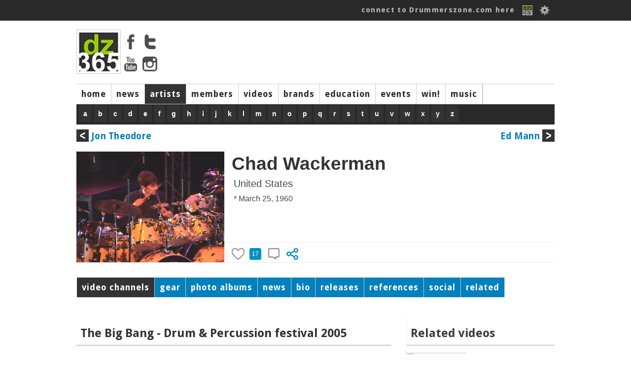

--- FILE ---
content_type: text/html; charset=ISO-8859-1
request_url: https://drummerszone.com/artists/chad-wackerman/3523/profile/
body_size: 21302
content:
<!DOCTYPE html>
<head>
<title>Drummerszone - Chad Wackerman</title>
<meta name="description" content="Studied with Charles Wackerman, Chuck Flores, Murray Spivack and Walt Goodman. Chad's itinerary has included tours with:1981-1988 Frank Zappa - USA, Canada and Europe. 1982-1998 Allan Holdsworth - USA..." />
<meta name="copyright" content="Drummerszone | Drummerszone.com | Musicpublishers.nl">
<meta http-equiv="content-type" content="text/html; charset=UTF-8">
<meta name="viewport" content="width=device-width, initial-scale=1">
<meta name="pinterest" content="nopin" />
<meta property="og:title" content="Drummerszone - Chad Wackerman">
				<meta property="og:site_name" content="Drummerszone.com">
				<meta property="og:url" content="https://drummerszone.com/artists/chad-wackerman/3523/profile/">
				<meta property="og:description" content="Chad Wackerman: Studied with Charles Wackerman, Chuck Flores, Murray Spivack and Walt Goodman. Chad's itinerary has included tours with:1981-1988 Frank Zappa - USA, Canada and Europe. 1982-1998 Allan Holdsworth - USA...">
				<meta property="og:type" content="music.musician">
				<meta property="og:image" content="https://drummerszone.media/artists/2000/3523-02282005224354.jpg">
<script src="https://code.jquery.com/jquery-1.7.1.min.js"></script>
<script src="/scripts/sly.min.js"></script>

<script src="/scripts/autoresize.jquery.min.js"></script>
<script src="/scripts/jquery.tools.min.js" type="text/javascript"></script>
<link href='https://fonts.googleapis.com/css?family=Ubuntu:400,500|Voces:400|Droid+Sans:400,700' rel='stylesheet' type='text/css'>
<link href="https://fonts.googleapis.com/css?family=Fira+Sans:400,800,900i" rel="stylesheet">
<link href="https://fonts.googleapis.com/css?family=Rock+Salt" rel="stylesheet">
<script type="text/javascript" src="https://ajax.googleapis.com/ajax/libs/jqueryui/1.5.3/jquery-ui.min.js"></script>
<script src="/scripts/jwplayer/jwplayer.js" ></script>
	<script>jwplayer.key="ImVd2FZD0mu6tal8kbA0SWB9tgbo1kVrF47fbljr03M=";</script><link href="https://vjs.zencdn.net/7.3.0/video-js.css" rel="stylesheet">
<script src="https://vjs.zencdn.net/7.3.0/video.js"></script>
<script src="/scripts/videojs/plugins/yt/Youtube.js"></script>
<script src="/scripts/videojs/plugins/flv/flv.js"></script><link rel="stylesheet" href="/styles/dz_global.css" type="text/css">
<script type='text/javascript'>
var googletag = googletag || {};
googletag.cmd = googletag.cmd || [];
(function() {
var gads = document.createElement('script');
gads.async = true;
gads.type = 'text/javascript';
var useSSL = 'https:' == document.location.protocol;
gads.src = (useSSL ? 'https:' : 'http:') + 
'//www.googletagservices.com/tag/js/gpt.js';
var node = document.getElementsByTagName('script')[0];
node.parentNode.insertBefore(gads, node);
})();
</script>
	<script type='text/javascript'>
	googletag.cmd.push(function() {
	googletag.defineSlot('/40848870/Drummerszone-Leaderboard', [728, 90], 'div-gpt-ad-1375733417328-0').addService(googletag.pubads());
	googletag.pubads().enableSingleRequest();
	googletag.enableServices();
	});
	</script>
</script>
<script type='text/javascript'>
googletag.cmd.push(function() {
googletag.defineSlot('/40848870/Drummerszone-Full-Banner-II', [468, 60], 'div-gpt-ad-1375824350597-0').addService(googletag.pubads());
googletag.pubads().enableSingleRequest();
googletag.enableServices();
});
</script>
<!-- Drummerszone-Half-Banner-Internal -->
<div id='div-gpt-ad-1375827603551-0' style='width:234px; height:60px;'>
<script type='text/javascript'>
googletag.cmd.push(function() { googletag.display('div-gpt-ad-1375827603551-0'); });
</script>
<script src="https://cdnjs.cloudflare.com/ajax/libs/jquery.isotope/2.2.2/isotope.pkgd.min.js"></script>

<script src="https://npmcdn.com/imagesloaded@4.1/imagesloaded.pkgd.min.js"></script><script defer src="https://use.fontawesome.com/releases/v5.6.3/js/all.js" integrity="sha384-EIHISlAOj4zgYieurP0SdoiBYfGJKkgWedPHH4jCzpCXLmzVsw1ouK59MuUtP4a1" crossorigin="anonymous"></script></head></div><body><!-- Global site tag (gtag.js) - Google Analytics -->
<script async src="https://www.googletagmanager.com/gtag/js?id=UA-23345306-1"></script>
<script>
  window.dataLayer = window.dataLayer || [];
  function gtag(){dataLayer.push(arguments);}
  gtag('js', new Date());

  gtag('config', 'UA-23345306-1');
</script>
<body>


		<div id="topbar">
			<div class="top_body">
				<div class="top_search"><div class="top_info" id="ud_mss"><!--123456<span>&#x25BC</span>--></div></div>
				<div class="top_login"><a href="/connect/">connect to Drummerszone.com here</a> 
					<a href="/connect/"><img src="/img/icons/fb-dz-365-20130221.gif"></a>
					<!--<a href="" class="img"><img src="/img/icons/facebook.gif"></a>-->
					<img src="/img/icons/edit.png" id="showpopsignup">
					<div class="divsignupClick" id="popsignup">
		<div class="login">
			<form  id="form_login" action="/artists/artist.php" method="POST">
			<label>Username or email</label>
			<input type="hidden" name="attempt" value="1">
			<input type="text" name="log_username" id="log_username"  placeholder="username or email" class="login">
			<span id="err_username" style="color:red"></span>
			<label>Password</label>
			<input type="password" name="log_pwd"  id="log_pwd"  placeholder="password" class="login">
			<span id="err_pwd" style="color:red"></span>
			<input type="Submit" name="login" id="login" value="Log In" class="buttonlogin">
			<a href="/connect/recover" class="signupa">Forgot your login? Click here</a>
			or<!--<br/><input type="button" value="Sign Up" class="buttonsignup" id="signupgo">-->
			</form>
		</div>
<a href="/connect/" class="langpicker">Sign Up here!</a>
						<div class="seperator"></div>
						<a href="/artists/chad-wackerman/3523/profile/?language=2" class="langpicker">Dutch</a><a href="/artists/chad-wackerman/3523/profile/?language=1" class="langpicker">English</a><a href="/artists/chad-wackerman/3523/profile/?language=5" class="langpicker">French</a><a href="/artists/chad-wackerman/3523/profile/?language=3" class="langpicker">German</a><a href="/artists/chad-wackerman/3523/profile/?language=7" class="langpicker">Italian</a><a href="/artists/chad-wackerman/3523/profile/?language=6" class="langpicker">Portugese</a><a href="/artists/chad-wackerman/3523/profile/?language=4" class="langpicker">Spanish</a>
					</div>

				</div>
			</div>
		</div><div id="mpopupBox" class="mpopup">
    <div class="mpopup-content">
        <div class="mpopup-head">
            <span class="close"><i class="far fa-window-close" ></i></span>
            <h2>, here are a few quick Drummerszone Tips for you...</h2>
        </div>
        <div class="mpopup-main">
            <p></p>
        </div>
        <div class="mpopup-foot">
			<div class="top_mss_next fright"><a href="#" id="mss_nxt" data-name=""> next &#x25b6;</a></div></p>
        </div>
    </div>
</div><!-- 
		<div id="top_mss">
			
			<div class="top_mss_next"><a href="#" id="mss_nxt" data-name=""> next &#x25b6;</a></div>
		</div>-->
	<div id="container">


	<!-- start header -->
	<div id="header">
			<div class="header-main">
				<div class="header-logo"><img src="/img/tmp/logo_main_fordelete.jpg">
					<div class="hl_soc">
						<a href="https://www.facebook.com/drummerszone" target="_blank"><img src="/img/icons/facebook_top.png" ></a>
						<a href="https://twitter.com/drummerszone" target="_blank"><img src="/img/icons/twitter_top.png" ></a>
						<a href="https://www.youtube.com/drummerszone" target="_blank"><img src="/img/icons/youtube_top.png" ></a>
						<a href="https://instagram.com/drummerszone" target="_blank"><img src="/img/icons/instagram_top.png" ></a>
					</div>
				</div>
				<div class="header-banner"><script type='text/javascript'><!--//<![CDATA[
   var m3_u = (location.protocol=='https:'?'https://adserver.musicpublishers.nl/adserve/www/delivery/ajs.php':'https://adserver.musicpublishers.nl/adserve/www/delivery/ajs.php');
   var m3_r = Math.floor(Math.random()*99999999999);
   if (!document.MAX_used) document.MAX_used = ',';
   document.write ("<scr"+"ipt type='text/javascript' src='"+m3_u);
   document.write ("?zoneid=20&amp;target=_blank");
   document.write ('&amp;cb=' + m3_r);
   if (document.MAX_used != ',') document.write ("&amp;exclude=" + document.MAX_used);
   document.write (document.charset ? '&amp;charset='+document.charset : (document.characterSet ? '&amp;charset='+document.characterSet : ''));
   document.write ("&amp;loc=" + escape(window.location));
   if (document.referrer) document.write ("&amp;referer=" + escape(document.referrer));
   if (document.context) document.write ("&context=" + escape(document.context));
   if (document.mmm_fo) document.write ("&amp;mmm_fo=1");
   document.write ("'><\/scr"+"ipt>");
//]]>--></script></div></div><div id="navwrapper">
			<div id="navigation-main">
				<div id="mainnav"> 
				<div class="navigation-items">
					<ul><li id="mainnav1" id="navigation-sub1"><a href="/">home</a></li><li id="mainnav2" id="navigation-sub2"><a href="/news">news</a></li><li id="mainnav3" id="navigation-sub3" class="active"><a href="/artists">artists</a></li><li id="mainnav4" id="navigation-sub4"><a href="/members">members</a></li><li id="mainnav5" id="navigation-sub5"><a href="/videos">videos</a></li><li id="mainnav7" id="navigation-sub7"><a href="/brands">brands</a></li><li id="mainnav8" id="navigation-sub8"><a href="/education">education</a></li><li id="mainnav9" id="navigation-sub9"><a href="/events">events</a></li><li id="mainnav10" id="navigation-sub10"><a href="/contests">win!</a></li><li id="mainnav17" id="navigation-sub17"><a href="/music">music</a></li><li id="mainnavx" id="navigation-subx" class="active"></li></ul>
				</div>
				</div>
			</div> 
				<div id="navigation-sub1" class="navigation_sub_home">
						<div class="subnav_full">
							<div class="subnav_full_head">Welcome to drummerszone.com - the more you like, the more you get!</div>
						</div>
				</div>

			<div id="navigation-sub3" class="navigation-sub navigation-sub-artistlist">
					<div class="subnav-artists-alf"><div class="pse_top"> <a href="/artists/a/list/">a</a> <a href="/artists/b/list/">b</a> <a href="/artists/c/list/">c</a> <a href="/artists/d/list/">d</a> <a href="/artists/e/list/">e</a> <a href="/artists/f/list/">f</a> <a href="/artists/g/list/">g</a> <a href="/artists/h/list/">h</a> <a href="/artists/i/list/">i</a> <a href="/artists/j/list/">j</a> <a href="/artists/k/list/">k</a> <a href="/artists/l/list/">l</a> <a href="/artists/m/list/">m</a> <a href="/artists/n/list/">n</a> <a href="/artists/o/list/">o</a> <a href="/artists/p/list/">p</a> <a href="/artists/q/list/">q</a> <a href="/artists/r/list/">r</a> <a href="/artists/s/list/">s</a> <a href="/artists/t/list/">t</a> <a href="/artists/u/list/">u</a> <a href="/artists/v/list/">v</a> <a href="/artists/w/list/">w</a> <a href="/artists/x/list/">x</a> <a href="/artists/y/list/">y</a> <a href="/artists/z/list/">z</a></div></div>
			</div>
			
				<div id="navigation-sub1" class="navigation-sub"><ul class="subnavlist">
						</ul>
				</div>
				<div id="navigation-sub2" class="navigation-sub"><ul class="subnavlist">
						<li><a href="/news/artist-news/1/">artist news</a></li><li><a href="/news/music-news/2/">music news</a></li><li><a href="/news/brand-news/3/">brand news</a></li><li><a href="/news/on-stage/6/">on stage</a></li></ul>
				</div>
				<div id="navigation-sub3" class="navigation-sub"><ul class="subnavlist">
						</ul>
				</div>
				<div id="navigation-sub4" class="navigation-sub"><ul class="subnavlist">
						<li><a href="/connect/">Get connected! Click here to sign up or login to Drummerszone.com</a></li></ul>
				</div>
				<div id="navigation-sub5" class="navigation-sub"><ul class="subnavlist">
						<li><a href="/videos/artist-channels/20/">artist channels</a></li><li><a href="/videos/brand-channels/21/">brand channels</a></li><li><a href="/videos/music-channels/23/">music channels</a></li></ul>
				</div>
				<div id="navigation-sub7" class="navigation-sub"><ul class="subnavlist">
						</ul>
				</div>
				<div id="navigation-sub8" class="navigation-sub"><ul class="subnavlist">
						<li><a href="/education/drum-methods/28/">drum methods</a></li></ul>
				</div>
				<div id="navigation-sub9" class="navigation-sub"><ul class="subnavlist">
						</ul>
				</div>
				<div id="navigation-sub10" class="navigation-sub"><ul class="subnavlist">
						</ul>
				</div>
				<div id="navigation-sub17" class="navigation-sub"><ul class="subnavlist">
						</ul>
				</div>
 		<!-- start all content -->
<div class="three_third">
			<div class="art_nav_a">
				<div class="prv"><a href="/artists/jon-theodore/6101/profile/"><img src="/img/icons/prev.png"> Jon Theodore</a></div> 
				<div class="nxt"><a href="/artists/ed-mann/2099/profile/">Ed Mann <img src="/img/icons/next.png"></a></div>
			</div>
		</div>
		<div class="three_third">
		<div class="artist_top">
			<div class="section_artists_left">
			<img src="https://drummerszone.media/artists/2000/3523-02282005224354.jpg">
			</div>
			<div class="section_artists_right">
			<div class="artist_top_name">Chad Wackerman</div> 
					<div class="artist_head">United States</div><div class="artist_head artist_date">* March 25, 1960 </div>
					
			<div class="section_artists_brands">
			<div class="abrands" id="abrands-"></div>
			</div> 
			</div> 
			<div class="ia_block">
					<div class="artist-vote" id="artist-vote-3523">
						<img src="/img/icons/heart_inactive.png" class="likeSignUp" data="3523-"><div class="block" id="likesview-3523">17</div>
						<img src="/img/icons/comment_inactive.png" class="likeSignUp" data="3523-">
						<img src="/img/icons/share.png" class="shareArtist" data="3523-sh"></div></div> 
			</div></div><div class="three_third">
						<div id="artistnav">
							<ul class="anavigation-items"><li id="2" class="active"><a href="#videos">video channels</a></li><li id="1" ><a href="#gear">gear</a></li><li id="4" ><a href="#photos">photo albums</a></li><li id="5" ><a href="#news">news</a></li><li id="6" ><a href="#biography">bio</a></li><li id="7" ><a href="#releases">releases</a><li id="8" ><a href="#credits">references</a></li><li id="9" ><a href="#links">social</a></li><li id="10" ><a href="#related">related</a></li>
			</ul>
		</div>
	</div><div class="three_third">

<div class="tab-content">
	<div id="videos" class="tab active">
		<div class="tab-left"><div class="two_third corner"><div id="sub_m_book">
						<div class="m_book_title">The Big Bang - Drum & Percussion festival 2005</div>
						<div class="m_book_desc"></div><div class="m_book_vid"><a href="/videos/chad-and-the-world-drummers-ensemble/a-2479-517/channel/"><img src="https://drummerszone.media/video/2004567/3523-0342005025502.jpg" class="m_book_img"><img class="play_overlay" src="/img/play_transparant.png" data="13259^9973^gabor_dornyei_08_int_01_rhythm_frontier.mp4" /></a><div class="m_book_vid_title"><a href="/videos/chad-and-the-world-drummers-ensemble/a-2479-517/channel/">Chad and the World Drummers Ensemble</a></div></div></div></div><div class="two_third corner"><div id="sub_m_book">
						<div class="m_book_title">YouTube collection</div>
						<div class="m_book_desc"></div><div class="m_book_vid"><a href="/videos/chad-wackerman-drum-solo-blues-for-tony/a-3868-978/channel/"><img src="https://img.youtube.com/vi/FCX6xvRJv5Q/mqdefault.jpg" class="m_book_img"><img class="play_overlay" src="/img/play_transparant.png" data="13259^9973^gabor_dornyei_08_int_01_rhythm_frontier.mp4" /></a><div class="m_book_vid_title"><a href="/videos/chad-wackerman-drum-solo-blues-for-tony/a-3868-978/channel/">Chad Wackerman Drum Solo / Blues for Tony</a></div></div></div></div></div>
		<div class="tab-right-media"><div class="sub_m_book_right">
						<div class="m_book_title">Related videos</div><div class="m_book_vid right"><div class="m_book_vid_simg"><a href="/videos/marco-minneman/a-2383-454/channel/"><img src="https://drummerszone.media/video/2004567/2298-05242004010953.jpg"></a></div><div class="m_book_vid_stitle"><a href="/videos/marco-minneman/a-2383-454/channel/">Marco Minneman</a></div></div><div class="m_book_vid right"><div class="m_book_vid_simg"><a href="/videos/josh-freese-brooks-wackerman-john-wackerman-namm-2010/a-8340-8492/channel/"><img src="https://img.youtube.com/vi/e0VeyPzlpvw/mqdefault.jpg"></a></div><div class="m_book_vid_stitle"><a href="/videos/josh-freese-brooks-wackerman-john-wackerman-namm-2010/a-8340-8492/channel/">Josh Freese, Brooks Wackerman & John Wackerman - NAMM 2010</a></div></div><div class="m_book_vid right"><div class="m_book_vid_simg"><a href="/videos/steve-smith-vital-information-setting-up-steves-drums/a-2518-235/channel/"><img src="https://img.youtube.com/vi/MOcXDLuo6yU/mqdefault.jpg"></a></div><div class="m_book_vid_stitle"><a href="/videos/steve-smith-vital-information-setting-up-steves-drums/a-2518-235/channel/">Steve Smith & Vital Information - Setting up Steve's drums</a></div></div><div class="m_book_vid right"><div class="m_book_vid_simg"><a href="/videos/ray-luzier-with-korn-pittsburgh-pa-homecoming-show-october-2012/a-5673-3281/channel/"><img src="https://img.youtube.com/vi/cnVmg3kOSkg/mqdefault.jpg"></a></div><div class="m_book_vid_stitle"><a href="/videos/ray-luzier-with-korn-pittsburgh-pa-homecoming-show-october-2012/a-5673-3281/channel/">Ray Luzier with Korn: Pittsburgh, PA homecoming show, October 2012</a></div></div><div class="m_book_vid right"><div class="m_book_vid_simg"><a href="/videos/mark-schulman-clinic-video-i/a-2420-89/channel/"><img src="https://drummerszone.media/video/2004567/mark_schulman_20070831_01.jpg"></a></div><div class="m_book_vid_stitle"><a href="/videos/mark-schulman-clinic-video-i/a-2420-89/channel/">Mark Schulman clinic - Video I</a></div></div><div class="m_book_vid right"><div class="m_book_vid_simg"><a href="/videos/frank-zappa-seal-call-fusion-music-circus-krone-1978/a-9490-11130/channel/"><img src="https://img.youtube.com/vi/ZKpERTw8DsE/mqdefault.jpg"></a></div><div class="m_book_vid_stitle"><a href="/videos/frank-zappa-seal-call-fusion-music-circus-krone-1978/a-9490-11130/channel/">Frank Zappa - Seal Call Fusion Music (Circus Krone 1978)</a></div></div><div class="m_book_vid right"><div class="m_book_vid_simg"><a href="/videos/jeff-hamilton-playing-at-modern-drummer-fest/a-4369-1306/channel/"><img src="https://img.youtube.com/vi/YdvIZTjpMJM/mqdefault.jpg"></a></div><div class="m_book_vid_stitle"><a href="/videos/jeff-hamilton-playing-at-modern-drummer-fest/a-4369-1306/channel/">Jeff Hamilton playing at Modern Drummer Fest</a></div></div><div class="m_book_vid right"><div class="m_book_vid_simg"><a href="/videos/dom-famularo-welcomes-you-to-drummerszonecom/a-2952-879/channel/"><img src="https://img.youtube.com/vi/1qYwieR48ck/mqdefault.jpg"></a></div><div class="m_book_vid_stitle"><a href="/videos/dom-famularo-welcomes-you-to-drummerszonecom/a-2952-879/channel/">Dom Famularo welcomes you to Drummerszone.com</a></div></div><div class="m_book_vid right"><div class="m_book_vid_simg"><a href="/videos/gavin-harrison-drummer-live-2008/a-2489-666/channel/"><img src="https://drummerszone.media/video/2008/drummerlive/gavin_harrison_20080615_01.jpg"></a></div><div class="m_book_vid_stitle"><a href="/videos/gavin-harrison-drummer-live-2008/a-2489-666/channel/">Gavin Harrison - Drummer Live! 2008</a></div></div><div class="m_book_vid right"><div class="m_book_vid_simg"><a href="/videos/the-dukes-of-september-kid-charlemagne-live-from-lincoln-center/a-7725-6272/channel/"><img src="https://img.youtube.com/vi/83IX8iKd_28#t=62/mqdefault.jpg"></a></div><div class="m_book_vid_stitle"><a href="/videos/the-dukes-of-september-kid-charlemagne-live-from-lincoln-center/a-7725-6272/channel/">The Dukes of September - Kid Charlemagne (Live From Lincoln Center) </a></div></div><div class="m_book_vid right"><div class="m_book_vid_simg"><a href="/videos/danny-carey-and-kirk-covington-with-volto-drum-jam-duel-and-stratus-live-at-knitting-factory-in-la-2008/a-5227-2480/channel/"><img src="https://img.youtube.com/vi/v_QQPnpkuzw/mqdefault.jpg"></a></div><div class="m_book_vid_stitle"><a href="/videos/danny-carey-and-kirk-covington-with-volto-drum-jam-duel-and-stratus-live-at-knitting-factory-in-la-2008/a-5227-2480/channel/">Danny Carey and Kirk Covington with Volto: Drum jam duel and Stratus (Live at Knitting Factory in LA, 2008)</a></div></div><div class="m_book_vid right"><div class="m_book_vid_simg"><a href="/videos/michael-schack-drumworld-clinic-part-i/a-2391-282/channel/"><img src="https://drummerszone.media/video/2004567/a_3012_01.jpg"></a></div><div class="m_book_vid_stitle"><a href="/videos/michael-schack-drumworld-clinic-part-i/a-2391-282/channel/">Michael Schack Drumworld clinic - Part I</a></div></div><div class="m_book_vid right"><div class="m_book_vid_simg"><a href="/videos/namm-2010-tycoon-press-conference/a-2526-756/channel/"><img src="https://drummerszone.media/video/2010/namm_2010_tycoon_01_jimmy_branly.jpg"></a></div><div class="m_book_vid_stitle"><a href="/videos/namm-2010-tycoon-press-conference/a-2526-756/channel/">NAMM 2010 - Tycoon Press Conference</a></div></div><div class="m_book_vid right"><div class="m_book_vid_simg"><a href="/videos/will-hunt-what-u-want-drum-cam/a-6365-4323/channel/"><img src="https://img.youtube.com/vi/ocs8GlTqLdU/mqdefault.jpg"></a></div><div class="m_book_vid_stitle"><a href="/videos/will-hunt-what-u-want-drum-cam/a-6365-4323/channel/">Will Hunt: What U Want (drum cam)</a></div></div><div class="m_book_vid right"><div class="m_book_vid_simg"><a href="/videos/peter-erskine-part-i/a-2425-103/channel/"><img src="https://drummerszone.media/video/2004567/peter_erskine_20070916_01.jpg"></a></div><div class="m_book_vid_stitle"><a href="/videos/peter-erskine-part-i/a-2425-103/channel/">Peter Erskine - Part I</a></div></div><div class="m_book_vid right"><div class="m_book_vid_simg"><a href="/videos/michael-landau-group-dust-bowl-live-blue-note-milano/a-9985-11924/channel/"><img src="https://img.youtube.com/vi/Ana9iBGBMXw/mqdefault.jpg"></a></div><div class="m_book_vid_stitle"><a href="/videos/michael-landau-group-dust-bowl-live-blue-note-milano/a-9985-11924/channel/">Michael Landau Group - Dust Bowl - Live @ Blue Note Milano</a></div></div><div class="m_book_vid right"><div class="m_book_vid_simg"><a href="/videos/scott-johnson-on-two-height-diddles/a-4415-1371/channel/"><img src="https://img.youtube.com/vi/5u-gspNGqz4/mqdefault.jpg"></a></div><div class="m_book_vid_stitle"><a href="/videos/scott-johnson-on-two-height-diddles/a-4415-1371/channel/">Scott Johnson on Two Height Diddles</a></div></div><div class="m_book_vid right"><div class="m_book_vid_simg"><a href="/videos/modern-drummer-festival-2008/a-2495-567/channel/"><img src="https://drummerszone.media/video/2008/moderndrummerfestival/102_mdf_2008_billy_ward_trio.jpg"></a></div><div class="m_book_vid_stitle"><a href="/videos/modern-drummer-festival-2008/a-2495-567/channel/">Modern Drummer Festival 2008</a></div></div></div></div>
	</div>
	<div id="photos" class="tab"><div class="three_third corner">
				<div id="sub_m_book">
					<div class="sub_m_book_left"><a href="https://drummerszone.media/artists/2000/3523-1192008211153.jpg" rel="book3863" title="Chad Wackerman"><img src="https://drummerszone.media/artists/2000/3523-1192008211153.jpg" border="0" alt="Miscellaneous"></a></div>
					<div class="sub_m_book_right">
						<div class="m_book_title">Miscellaneous (4)</div>
						<div class="m_book_txt"> <a href="https://drummerszone.media/artists/2000/3523-0682003082927.jpg" rel="book3863" title="Miscellaneous" class="album_open">open album</a><a href="https://drummerszone.media/artists/2000/3523-0682003082950.jpg" rel="book3863" title="Miscellaneous"></a><a href="https://drummerszone.media/artists/2000/3523-1192008211153.jpg" rel="book3863" title="Chad Wackerman"></a><a href="https://drummerszone.media/artists/2015/3523-03292015122138.jpg" rel="book3863" title="Chad Wackerman"></a></div>
					</div></div>
				</div>
		<link type="text/css" media="screen" rel="stylesheet" href="/styles/colorbox.css" />
		<script type="text/javascript" src="/scripts/jquery.colorbox.js"></script>
		<script type="text/javascript">
			//colorbox
			$(document).ready(function(){
				//Examples of how to assign the ColorBox event to elements
				$("a[rel='example1']").colorbox();
				$("a[rel='bookhome']").colorbox({transition:"none", width:"90%", height:"90%"});
				$("a[rel='book3863']").colorbox({transition:"none", width:"90%", height:"90%"});
				$("a[rel='example4']").colorbox({slideshow:true});
				$(".example5").colorbox();
				$(".example6").colorbox({iframe:true, innerWidth:650, innerHeight:450});
				$(".example7").colorbox({width:"80%", height:"80%", iframe:true});
				$(".example8").colorbox({width:"50%", inline:true, href:"#inline_example1"});
				$(".example9").colorbox({
					onOpen:function(){ alert('onOpen: colorbox is about to open'); },
					onLoad:function(){ alert('onLoad: colorbox has started to load the targeted content'); },
					onComplete:function(){ alert('onComplete: colorbox has displayed the loaded content'); },
					onCleanup:function(){ alert('onCleanup: colorbox has begun the close process'); },
					onClosed:function(){ alert('onClosed: colorbox has completely closed'); }
				});
				
				$("#click").click(function(){ 
					$('#click').css({"background-color":"#FF6A6A", "color":"#FF6A6A", "cursor":"inherit"}).text("Open this window again and this message will still be here.");
					return false;
				});
			});
		</script>
	</div>
	<div id="gear" class="tab">
		<div class="tab-left">
				<h2>   brand history:</h2><div class="brandlink_tabList">
															<a class="brandlink_tabList" href="/brands/vic-firth/87/profile/">Vic Firth</a></div><div class="brandlink_tabList">
															<a class="brandlink_tabList" href="/brands/gator-cases/163/profile/">Gator Cases</a></div><div class="brandlink_tabList">
															<a class="brandlink_tabList" href="/brands/akg/106/profile/">AKG</a></div><div class="brandlink_tabList">
															<a class="brandlink_tabList" href="/brands/evans-drumheads/24/profile/">Evans Drumheads</a></div><div class="brandlink_tabList">
															<a class="brandlink_tabList" href="/brands/dw-drum-workshop/20/profile/">DW (Drum Workshop)</a></div><div class="brandlink_tabList">
															<a class="brandlink_tabList" href="/brands/protechtor-cases/104/profile/">Protechtor Cases</a></div><div class="brandlink_tabList">
															<a class="brandlink_tabList" href="/brands/paiste/50/profile/">Paiste</a></div></div>
		<div class="tab-right"><div class="header">Gear updates</div><div class="news_right"><div class="img"><a href="/news/mike-johnston-talks-on-camera-about-his-gretsch-brooklyn-standard-snare-drum/brand-news-3-13819/article/"><img src="https://drummerszone.media/news/2020/mike-johnston-talks-on-camera-about-his-gretsch-brooklyn-standard-snare-drum-13819-0-20200203221212.jpg"></a></div><div class="news_right_overlay"><div class="news_right_txt"><a href="/news/mike-johnston-talks-on-camera-about-his-gretsch-brooklyn-standard-snare-drum/brand-news-3-13819/article/">Mike Johnston talks on camera about his Gretsch Brooklyn Standard snare drum</a></div></div></div><div class="news_right"><div class="img"><a href="/news/how-remo-drumheads-are-made-the-full-factory-tour/brand-news-3-13844/article/"><img src="https://drummerszone.media/news/2020/how-remo-drumheads-are-made-full-factory-tour-13844-0-20200421010150.jpg"></a></div><div class="news_right_overlay"><div class="news_right_txt"><a href="/news/how-remo-drumheads-are-made-the-full-factory-tour/brand-news-3-13844/article/">How Remo Drumheads are Made - The Full Factory Tour</a></div></div></div><div class="news_right"><div class="img"><a href="/news/watch-the-first-british-drum-co-maverick-snare-drum-ever-built/brand-news-3-13772/article/"><img src="https://drummerszone.media/news/2019/watch-win-the-first-british-drum-co-maverick-snare-drum-being-built-13772-0-20190918224535.jpg"></a></div><div class="news_right_overlay"><div class="news_right_txt"><a href="/news/watch-the-first-british-drum-co-maverick-snare-drum-ever-built/brand-news-3-13772/article/">Watch the first British Drum Co. Maverick snare drum ever built</a></div></div></div><div class="news_right"><div class="img"><a href="/news/how-dw-drums-are-made-the-video-factory-tour/brand-news-3-13852/article/"><img src="https://drummerszone.media/news/2020/dw-drums-drum-workshop-video-factory-tour-david-garibaldi-stewart-copeland-thomas-lang-jim-keltner-gregg-bissonette-marco-minnemann-antonio-sanchez-mike-portnoy-simon-phillips-13852-0-20200516230733.jpg"></a></div><div class="news_right_overlay"><div class="news_right_txt"><a href="/news/how-dw-drums-are-made-the-video-factory-tour/brand-news-3-13852/article/">How DW Drums are made: the video factory tour</a></div></div></div></div>
	</div>
	<div id="news" class="tab">
		<div class="tab-left"><div class="two_third corner"><div class="section_news" id="13905">
				<div class="section-news-left"><a href="/news/phil-collins-drummer-first/artist-news-1-13905/article/"><img src="https://drummerszone.media/news/2025/phil-collins-drummer-first-13905-0-20250206135939.jpg" border="0" alt=""/></a>
				</div>
				<div class="section-news-right">
				<div>Artist news / December 23, 2024</div><div class="section_news_title"><a href="/news/phil-collins-drummer-first/artist-news-1-13905/article/">Phil Collins, Drummer First</a></div><div class="section_news_subtitle">The father to son Drumeo interview plus more</div>
				</div>
				<div class="section-news-media"><div class="gob_block"><img src="/img/icons/camera_bw.png" class="smallicon"><span>3</span></div> <div class="gob_block"><img src="/img/icons/youtube_news.png"> 2</div> <div class="gob_block"><img src="/img/icons/video_dz_bw.png" class="smallicon"><span>2</span></div> </div>
			</div></div>
		<div class="two_third corner"><div class="section_news" id="13843">
				<div class="section-news-left"><a href="/news/drummerszone-hits-12000-releases-these-are-the-10-latest-additions/music-news-2-13843/article/"><img src="https://drummerszone.media/news/2020/drummerszone-hits-12000-releases-and-what-has-vinnie-colaiuta-to-do-with-it-13843-0-20200416012423.jpg" border="0" alt=""/></a>
				</div>
				<div class="section-news-right">
				<div>Music news / April 15, 2020</div><div class="section_news_title"><a href="/news/drummerszone-hits-12000-releases-these-are-the-10-latest-additions/music-news-2-13843/article/">Drummerszone hits 12,000 releases - these are the 10 latest additions</a></div><div class="section_news_subtitle">And what has Vinnie Colaiuta to do with it?</div>
				</div>
				<div class="section-news-media">   </div>
			</div></div>
		<div class="two_third corner"><div class="section_news" id="13742">
				<div class="section-news-left"><a href="/news/lang-phillips-bozzio-holland-at-big-drum-bonanza-2019/music-news-2-13742/article/"><img src="https://drummerszone.media/news/2019/lang-phillips-bozzio-holland-at-big-drum-bonanza-2019-13742-0-20190429113311.jpg" border="0" alt=""/></a>
				</div>
				<div class="section-news-right">
				<div>Music news / April 29, 2019</div><div class="section_news_title"><a href="/news/lang-phillips-bozzio-holland-at-big-drum-bonanza-2019/music-news-2-13742/article/">Lang, Phillips, Bozzio & Holland at Big Drum Bonanza 2019</a></div><div class="section_news_subtitle">Thomas Lang's Drum Boot Camp July 17-21 in California</div>
				</div>
				<div class="section-news-media"> <div class="gob_block"><img src="/img/icons/youtube_news.png"> 1</div>  </div>
			</div></div>
		<div class="two_third corner"><div class="section_news" id="13677">
				<div class="section-news-left"><a href="/news/roland-td-17-tutorial-2-tune-muffle-and-adding-snare-buzz/brand-news-3-13677/article/"><img src="https://drummerszone.media/news/2018/roland-td-17-tutorial-2-tune-muffle-and-adding-snare-buzz-13677-0-20180713003435.jpg" border="0" alt=""/></a>
				</div>
				<div class="section-news-right">
				<div>Brand news / July 26, 2018</div><div class="section_news_title"><a href="/news/roland-td-17-tutorial-2-tune-muffle-and-adding-snare-buzz/brand-news-3-13677/article/">Roland TD-17 tutorial #2 - tune, muffle and adding snare buzz</a></div><div class="section_news_subtitle">More V-Drums options to define your sound and grooves</div>
				</div>
				<div class="section-news-media"><div class="gob_block"><img src="/img/icons/camera_bw.png" class="smallicon"><span>10</span></div> <div class="gob_block"><img src="/img/icons/youtube_news.png"> 1</div> <div class="gob_block"><img src="/img/icons/video_dz_bw.png" class="smallicon"><span>1</span></div> </div>
			</div></div>
		<div class="two_third corner"><div class="section_news" id="13676">
				<div class="section-news-left"><a href="/news/roland-td-17-tutorial-1-customize-sounds-in-5-minutes/brand-news-3-13676/article/"><img src="https://drummerszone.media/news/2018/roland-td-17-tutorial-1-customize-sounds-in-5-minutes-13676-0-20180711004655.jpg" border="0" alt=""/></a>
				</div>
				<div class="section-news-right">
				<div>Brand news / July 20, 2018</div><div class="section_news_title"><a href="/news/roland-td-17-tutorial-1-customize-sounds-in-5-minutes/brand-news-3-13676/article/">Roland TD-17 tutorial #1 - customize sounds in 5 minutes</a></div><div class="section_news_subtitle">The plentitude of possibilites in sound and effects</div>
				</div>
				<div class="section-news-media"><div class="gob_block"><img src="/img/icons/camera_bw.png" class="smallicon"><span>11</span></div> <div class="gob_block"><img src="/img/icons/youtube_news.png"> 1</div> <div class="gob_block"><img src="/img/icons/video_dz_bw.png" class="smallicon"><span>1</span></div> </div>
			</div></div>
		<div class="two_third corner"><div class="section_news" id="13675">
				<div class="section-news-left"><a href="/news/the-roland-td-17-sound-quality-and-presets-demoed-by-michael-schack/brand-news-3-13675/article/"><img src="https://drummerszone.media/news/2018/the-roland-td-17-sound-quality-and-presets-demoed-by-michael-schack-13675-0-20180710001337.jpg" border="0" alt=""/></a>
				</div>
				<div class="section-news-right">
				<div>Brand news / July 10, 2018</div><div class="section_news_title"><a href="/news/the-roland-td-17-sound-quality-and-presets-demoed-by-michael-schack/brand-news-3-13675/article/">The Roland TD-17 sound quality and presets demoed by Michael Schack</a></div><div class="section_news_subtitle">Create as much as 100 drum kits yourself</div>
				</div>
				<div class="section-news-media"><div class="gob_block"><img src="/img/icons/camera_bw.png" class="smallicon"><span>8</span></div> <div class="gob_block"><img src="/img/icons/youtube_news.png"> 1</div> <div class="gob_block"><img src="/img/icons/video_dz_bw.png" class="smallicon"><span>1</span></div> </div>
			</div></div>
		<div class="two_third corner"><div class="section_news" id="13671">
				<div class="section-news-left"><a href="/news/roland-td-17-v-drums-are-as-versatile-as-drummers/brand-news-3-13671/article/"><img src="https://drummerszone.media/news/2018/roland-td-17-v-drums-are-as-versatile-as-drummers-13671-0-20180623021104.jpg" border="0" alt=""/></a>
				</div>
				<div class="section-news-right">
				<div>Brand news / June 23, 2018</div><div class="section_news_title"><a href="/news/roland-td-17-v-drums-are-as-versatile-as-drummers/brand-news-3-13671/article/">Roland TD-17 V-Drums are as versatile as drummers</a></div><div class="section_news_subtitle">Create your own galaxy of sounds with the new TD-17</div>
				</div>
				<div class="section-news-media"><div class="gob_block"><img src="/img/icons/camera_bw.png" class="smallicon"><span>9</span></div> <div class="gob_block"><img src="/img/icons/youtube_news.png"> 2</div> <div class="gob_block"><img src="/img/icons/video_dz_bw.png" class="smallicon"><span>2</span></div> </div>
			</div></div>
		<div class="two_third corner"><div class="section_news" id="13396">
				<div class="section-news-left"><a href="/news/thomas-lang-announces-5th-big-drum-bonanza/music-news-2-13396/article/"><img src="https://drummerszone.media/news/2016/13396-04252016223335.jpg" border="0" alt=""/></a>
				</div>
				<div class="section-news-right">
				<div>Music news / April 22, 2016</div><div class="section_news_title"><a href="/news/thomas-lang-announces-5th-big-drum-bonanza/music-news-2-13396/article/">Thomas Lang announces 5th Big Drum Bonanza</a></div><div class="section_news_subtitle">New drum camp from June 28th-July 2nd in California</div>
				</div>
				<div class="section-news-media"><div class="gob_block"><img src="/img/icons/camera_bw.png" class="smallicon"><span>1</span></div>   </div>
			</div></div>
		<div class="npagination">
 <b>1</b>   <a href="/artists/chad-wackerman/3523/profile/?offset=8&poffset=0#news" class="page">2</a>  <a href="/artists/chad-wackerman/3523/profile/?offset=16&poffset=0#news" class="page">3</a>  <a href="/artists/chad-wackerman/3523/profile/?offset=24&poffset=0#news" class="page">4</a>  <a href="/artists/chad-wackerman/3523/profile/?offset=32&poffset=0#news" class="page">5</a> <a href="/artists/chad-wackerman/3523/profile/?offset=8&poffset=0#news">next</a> <a href="/artists/chad-wackerman/3523/profile/?offset=32&poffset=0#news">&raquo;&raquo;</a> </div><br /><br /><br /></div>
		<div class="tab-right"><div class="header">Gear updates</div><div class="news_right"><div class="img"><a href="/news/mike-johnston-talks-on-camera-about-his-gretsch-brooklyn-standard-snare-drum/brand-news-3-13819/article/"><img src="https://drummerszone.media/news/2020/mike-johnston-talks-on-camera-about-his-gretsch-brooklyn-standard-snare-drum-13819-0-20200203221212.jpg"></a></div><div class="news_right_overlay"><div class="news_right_txt"><a href="/news/mike-johnston-talks-on-camera-about-his-gretsch-brooklyn-standard-snare-drum/brand-news-3-13819/article/">Mike Johnston talks on camera about his Gretsch Brooklyn Standard snare drum</a></div></div></div><div class="news_right"><div class="img"><a href="/news/how-remo-drumheads-are-made-the-full-factory-tour/brand-news-3-13844/article/"><img src="https://drummerszone.media/news/2020/how-remo-drumheads-are-made-full-factory-tour-13844-0-20200421010150.jpg"></a></div><div class="news_right_overlay"><div class="news_right_txt"><a href="/news/how-remo-drumheads-are-made-the-full-factory-tour/brand-news-3-13844/article/">How Remo Drumheads are Made - The Full Factory Tour</a></div></div></div><div class="news_right"><div class="img"><a href="/news/watch-the-first-british-drum-co-maverick-snare-drum-ever-built/brand-news-3-13772/article/"><img src="https://drummerszone.media/news/2019/watch-win-the-first-british-drum-co-maverick-snare-drum-being-built-13772-0-20190918224535.jpg"></a></div><div class="news_right_overlay"><div class="news_right_txt"><a href="/news/watch-the-first-british-drum-co-maverick-snare-drum-ever-built/brand-news-3-13772/article/">Watch the first British Drum Co. Maverick snare drum ever built</a></div></div></div><div class="news_right"><div class="img"><a href="/news/how-dw-drums-are-made-the-video-factory-tour/brand-news-3-13852/article/"><img src="https://drummerszone.media/news/2020/dw-drums-drum-workshop-video-factory-tour-david-garibaldi-stewart-copeland-thomas-lang-jim-keltner-gregg-bissonette-marco-minnemann-antonio-sanchez-mike-portnoy-simon-phillips-13852-0-20200516230733.jpg"></a></div><div class="news_right_overlay"><div class="news_right_txt"><a href="/news/how-dw-drums-are-made-the-video-factory-tour/brand-news-3-13852/article/">How DW Drums are made: the video factory tour</a></div></div></div></div>
	</div>
	<div id="biography" class="tab">
		<div class="tab-left"><div class="two_third corner">
			<div class="m_book_title">Artist biography Chad Wackerman</div> <div class="p">Studied with Charles Wackerman, Chuck Flores, Murray Spivack and Walt Goodman.<br /><br><br /><br>Chad's itinerary has included tours with:<ul><br /><li>1981-1988 Frank Zappa - USA, Canada and Europe.<br /><li>1982-1998 Allan Holdsworth - USA, Canada, Europe, Australia and Japan.<br /><li>1985-1986 Men At Work - Japan and Australia.<br /><li>1989-1992 Andy Summers Band - USA, Mexico, Europe and Japan. <br /><li>1994 John Patitucci Band - Europe.<br /><li>1995 "Banned From Utopia" - USA.<br /><li>1996 Joe Sample - Australia. <br /><li>1996 "The World Drummers Ensemble" (Bill Bruford, Louis Conte and Doudou N'Diaye Rose) Netherlands and Belgium.<br /><li>1999 Chad Wackerman Group - Europe<br /><li>1999 James Taylor with Symphony - USA<br /><li>2000 "The Art Of Drumming Tour" - Southern USA tour with Terry Bozzio <br /><br></ul> <b>Selected Discography</b><br /><br><br /><br>(Solo Records)<br /><br><br /><br>Forty Reasons - <br /><br>CMP Records features Allan Holdsworth, Jimmy Johnson and Jim Cox.<br /><br><br /><br>The View - <br /><br>CMP Records features Allan Holdsworth, Jimmy Johnson, Jim Cox, Walt Fowler and Carl Verheyen.<br /><br><br /><br>Scream - <br /><br>Favored Nations Records and Metalimbo/EFA Records (Europe) features James Muller, Daryl Pratt, Leon Gaer, Jim Cox and Walt Fowler.<br /><br>  <br /><br>Allan Holdsworth - Atavachron <br /><br>Allan Holdsworth - Metal Fatigue <br /><br>Allan Holdsworth - Road Games <br /><br>Allan Holdsworth Sand <br /><br>Allan Holdsworth - Secrets<br /><br>Allan Holdsworth- Sixteen Men Of Tain <br /><br>Allan Holdsworth - Wardenclyffe Tower <br /><br>Band From Utopia - Tribute to the Music of Frank Zappa <br /><br>Tom Grant - The View from Here <br /><br>Albert Lee - Speechless <br /><br>The Lovers - Embrace<br /><br>Ed Mann - Get Up <br /><br>Ed Mann - Perfect World <br /><br>Michael Villmo's Koln Big Band - KBB <br /><br>Makoto Saitoh - Be Careful of Your Smile <br /><br>Spies - By Way of the World <br /><br>Barbra Streisand - One Voice <br /><br>Andy Summers - Charming Snakes <br /><br>Andy Summers - World Gone Strange <br /><br>Steve Vai - Flex-Able <br /><br>Steve Vai - Flex-Able Leftovers <br /><br>Chema Vilchez - El Sue-o del Navegante <br /><br>Chad Wackerman - Forty Reasons <br /><br>Chad Wackerman - The View <br /><br>Colin James Hay- Looking for Jack <br /><br>Dweezil Zappa - Having a Bad Day <br /><br>Frank Zappa - Absolutely Free <br /><br>Frank Zappa - As An Am <br /><br>Frank Zappa - Best Band You Never <br /><br>Heard in Your Life <br /><br>Frank Zappa - Broadway the Hard Way <br /><br>Frank Zappa - Cruisin' with Ruben & The Jets <br /><br>Frank Zappa - Does Humor Belong In Music? <br /><br>Frank Zappa - Guitar <br /><br>Frank Zappa - Jazz From Hell <br /><br>Frank Zappa - Kill Ugly Radio <br /><br>Frank Zappa - Kill Ugly Radio Some More <br /><br>Frank Zappa - London Symphony Orchestra<br /><br>Frank Zappa - Make a Jazz Noise Here <br /><br>Frank Zappa - Meets the Mothers of Prevention <br /><br>Frank Zappa - No Commercial Potential <br /><br>Frank Zappa - Sexual Harrassment in the Workplace [CD single] <br /><br>Frank Zappa - Ship Arriving Too Late to Save a Drowning Witch <br /><br>Frank Zappa - Sleep Dirt <br /><br>Frank Zappa - Specialized Digital Audio Gratification <br /><br>Frank Zappa - Stairway to Heaven/Bolero [CD single] <br /><br>Frank Zappa - Strictly Commercial <br /><br>Frank Zappa - The Man From Utopia <br /><br>Frank Zappa - Them Or Us <br /><br>Frank Zappa - Thing-Fish <br /><br>Frank Zappa - Valley Girl [single] <br /><br>Frank Zappa - We're Only In It For The Money (CD release:overdubs) <br /><br>Frank Zappa - You Can't Do That On Stage Anymore Vol. 1 <br /><br>Frank Zappa - You Can't Do That On Stage Anymore Vol. 2 <br /><br>Frank Zappa - You Can't Do That On Stage Anymore Vol. 3 <br /><br>Frank Zappa - You Can't Do That On Stage Anymore Vol. 4 <br /><br>Frank Zappa - You Can't Do That On Stage Anymore Vol. 5 <br /><br>Frank Zappa - You Can't Do That On Stage Anymore Vol. 6 <br /><br>Frank Zappa - You Can't Play That On the Radio Anymore <br /><br>Frank Zappa - Zomby Woof [CD single] <br /><br>The Lovers- Black Orchid <br /><br>Liz Myers-Le Rendez-vous <br /><br>Montreal Drum Fest 1996/1997 <br /><br><br /><br>Chad has recorded albums with Australian artists The Lovers, Marcia Hines, Orange Horse, Grace Knight, Margret Urlich, Ann Kilpatrick, Clint Beattie, Rachel Gaudry and Ed Kuepper. Chad has also performed with Australian Chamber Orchestra director Richard Tognetti and guitarist Slava Grigorian. <br /><br><br /><br><b>Videos:</b><br /><br>'Zappa Halloween Special' (MTV) Live at New York Palladium<br /><br>'The Dub Room Special' Zappa<br /><br>'Video From Hell' Zappa<br /><br>'The Torture Never Stops'-Zappa<br /><br>'You Are What You Is'-Zappa<br /><br>'Allan Holdsworth Live in Japan'<br /><br>'Does Humor Belong in Music?' - Zappa<br /><br>'Electric Hoe-Down' - Dweezil Zappa<br /><br>'Can I Hold You' - Colin James Hay<br /><br>'One Voice' - Barbra Streisand (HBO Live Concert)<br /><br>'Allan Holdsworth' instructional video for REH <br /><br>'The American Dream' vol.1 and 2 -D.W. Video <br /><br>'Buddy Rich Memorial Concert # 5' (features Chad Wackerman, Chester Thompson, Chuck Morris and Steve Ferrone). <br /><br><br /><br>Chad has been featured in the following magazines:<br /><br>'Modern Drummer', 'Musician' ,'Drums and Drumming', 'Jazziz','Down Beat', 'Jazz Times', 'Drum!' and 'Pulse' (U.S.A.) <br /><br>'International Musician', 'The Wire', 'Top' (U.K.)<br /><br>'Modern Drummer' (Japan)<br /><br>'Drums and Percussion', 'Sticks', 'Fachblatt' (Germany)<br /><br>'Batteur'(France)<br /><br>'Slagwerkrant'(Holland)<br /><br>'Drum Scene' ,'Skin Full', 'Drum Media', 'Drummer'(Australia)<br /><br>'Guitar Club' and 'Percussioni' (Italy). <br /><br><br /><br><b>Composition:</b><br /><br>Chad has composed music for Allan Holdsworth's albums 'Secrets' 'Wardenclyffe Tower' and 'Sixteen Men of Tain', composed music for his own solo records 'Forty Reasons', 'The View', 'Scream', and composed music for the Dennis Miller television show. <br /><br><br /><br><b>Clinician:</b><br /><br>Chad tours as a clinician in the USA, Europe, Australia and Japan. He has been a featured artist with the North Texas State University Percussion Ensemble and has given master classes at Berkelee School of Music, Boston, Mass., Percussion Institute of Technology, California. and the Los Angeles Music Academy. <br /><br><br /><br>As a solo drum artist Chad has performed at the Modern Drummer Festival in Montclaire, New Jersey, The Percussive Arts Society International Convention in Los Angeles, The Montreal Drum and Percussion Festival, Canada, The Koblenz Drummer Meeting, Germany, and The Ultimate Drummers Day, Melbourne, Australia and "Rhythm" festival in Marktoberdorf, Germany. <br /><br><br /><br>Chad is also the author of the book, 'Double Hi Hat Exercises For The Contemporary Drummer' published by Drum Workshop.<!-- related: John Wackerman, Chuck Wackerman, Brooks Wackerman --></div></div></div>
		<div class="tab-right">latest social feed</div>
	</div>
    <div id="releases" class="tab"><div class="three_third"><div class="m_book_title">Chad Wackerman on solo drum releases</div></div><div class="related_200_full"><a href="/music/release/9229/drum-duets-vol-ii"><img src="https://drummerszone.media/releases/2000/9229-11142014114318.jpg" /></a><br /><a href="/music/release/9229/drum-duets-vol-ii">Drum Duets Vol. II</a> 2014</div><div class="related_200_full"><a href="/music/release/8017/the-summerfold-collection-1987-2008"><img src="https://drummerszone.media/releases/2000/8017-01262009224757.jpg" /></a><br /><a href="/music/release/8017/the-summerfold-collection-1987-2008">The Summerfold Collection 1987 - 2008</a> 2009</div><div class="related_200_full"><a href="/music/release/5559/drum-duets-vol-1"><img src="https://drummerszone.media/releases/2000/5559-11292005123439.jpg" /></a><br /><a href="/music/release/5559/drum-duets-vol-1">Drum Duets Vol. 1</a> 2005</div> <div class="three_third"><div class="m_book_title">Chad Wackerman's releases (191)</div></div><div class="related_200_full"><a href="/music/release/15091/stretchin-outside-the-box"><img src="https://drummerszone.media/releases/2024/david-garfield-stretchin-outside-the-box-2021-09-27-640.jpg" /></a><br /><a href="/music/release/15091/stretchin-outside-the-box" class="left">Stretchin' Outside the Box <span>(2021)</span></a><div class="scr_rel_title"><a href="/music/profile/50/david-garfield" class="left">David Garfield</a></div></div><div class="related_200_full"><a href="/music/release/13381/halloween-81"><img src="https://drummerszone.media/releases/2020/frank-zappa-halloween-81-1-640.jpg" /></a><br /><a href="/music/release/13381/halloween-81" class="left">Halloween 81 <span>(2020)</span></a><div class="scr_rel_title"><a href="/music/profile/3/frank-zappa" class="left">Frank Zappa</a></div></div><div class="related_200_full"><a href="/music/release/13382/halloween-81-highlights-from-the-palladium-live"><img src="https://drummerszone.media/releases/2020/frank-zappa-halloween-81-highlights-from-the-palladium-live-2-640.jpg" /></a><br /><a href="/music/release/13382/halloween-81-highlights-from-the-palladium-live" class="left">Halloween 81 (Highlights From The Palladium / Live) <span>(2020)</span></a><div class="scr_rel_title"><a href="/music/profile/3/frank-zappa" class="left">Frank Zappa</a></div></div><div class="related_200_full"><a href="/music/release/14566/modern-drummer-483"><img src="https://drummerszone.media/releases/2021/modern-drummer-issue-483-20211226002755.jpg" /></a><br /><a href="/music/release/14566/modern-drummer-483" class="left">Modern Drummer #483 <span>(2020)</span></a><div class="scr_rel_title"><a href="/music/profile/3181/modern-drummer" class="left">Modern Drummer</a></div></div><div class="related_200_full"><a href="/music/release/14568/modern-drummer-485"><img src="https://drummerszone.media/releases/2021/modern-drummer-issue-485-20211226002800.jpg" /></a><br /><a href="/music/release/14568/modern-drummer-485" class="left">Modern Drummer #485 <span>(2020)</span></a><div class="scr_rel_title"><a href="/music/profile/3181/modern-drummer" class="left">Modern Drummer</a></div></div><div class="related_200_full"><a href="/music/release/13151/vox-outside-the-box"><img src="https://drummerszone.media/releases/2020/david-garfield-vox-outside-the-box-2-640.jpg" /></a><br /><a href="/music/release/13151/vox-outside-the-box" class="left">Vox Outside the Box <span>(2019)</span></a><div class="scr_rel_title"><a href="/music/profile/50/david-garfield" class="left">David Garfield</a></div></div><div class="related_200_full"><a href="/music/release/12201/live-in-japan-1984"><img src="https://drummerszone.media/releases/2020/allan-holdsworth-live-in-japan-1984-2-640.jpg" /></a><br /><a href="/music/release/12201/live-in-japan-1984" class="left">Live in Japan 1984 <span>(2019)</span></a><div class="scr_rel_title"><a href="/music/profile/4194/allan-holdsworth" class="left">Allan Holdsworth</a></div></div><div class="related_200_full"><a href="/music/release/14555/modern-drummer-472"><img src="https://drummerszone.media/releases/2021/modern-drummer-issue-472-20211226002729.jpg" /></a><br /><a href="/music/release/14555/modern-drummer-472" class="left">Modern Drummer #472 <span>(2019)</span></a><div class="scr_rel_title"><a href="/music/profile/3181/modern-drummer" class="left">Modern Drummer</a></div></div><div class="related_200_full"><a href="/music/release/14558/modern-drummer-476"><img src="https://drummerszone.media/releases/2021/modern-drummer-issue-476-20211226002736.jpg" /></a><br /><a href="/music/release/14558/modern-drummer-476" class="left">Modern Drummer #476 <span>(2019)</span></a><div class="scr_rel_title"><a href="/music/profile/3181/modern-drummer" class="left">Modern Drummer</a></div></div><div class="related_200_full"><a href="/music/release/14559/modern-drummer-477"><img src="https://drummerszone.media/releases/2021/modern-drummer-issue-477-20211226002738.jpg" /></a><br /><a href="/music/release/14559/modern-drummer-477" class="left">Modern Drummer #477 <span>(2019)</span></a><div class="scr_rel_title"><a href="/music/profile/3181/modern-drummer" class="left">Modern Drummer</a></div></div><div class="related_200_full"><a href="/music/release/12585/lobotomys-30"><img src="https://drummerszone.media/releases/2020/los-lobotomys-lobotomys-30-2-640.jpg" /></a><br /><a href="/music/release/12585/lobotomys-30" class="left">Lobotomys 3.0 <span>(2018)</span></a><div class="scr_rel_title"><a href="/music/profile/50/david-garfield" class="left">David Garfield</a></div></div><div class="related_200_full"><a href="/music/release/11118/doomsday-vault"><img src="https://drummerszone.media/releases/2019/-doomsday-vault-2-640.jpg" /></a><br /><a href="/music/release/11118/doomsday-vault" class="left">Doomsday Vault <span>(2018)</span></a><div class="scr_rel_title"><a href="/music/profile/7560/antoine-fafard" class="left">Antoine Fafard</a></div></div><div class="related_200_full"><a href="/music/release/14546/modern-drummer-462"><img src="https://drummerszone.media/releases/2021/modern-drummer-issue-462-20211226002707.jpg" /></a><br /><a href="/music/release/14546/modern-drummer-462" class="left">Modern Drummer #462 <span>(2018)</span></a><div class="scr_rel_title"><a href="/music/profile/3181/modern-drummer" class="left">Modern Drummer</a></div></div><div class="related_200_full"><a href="/music/release/14552/modern-drummer-469"><img src="https://drummerszone.media/releases/2021/modern-drummer-issue-469-20211226002721.jpg" /></a><br /><a href="/music/release/14552/modern-drummer-469" class="left">Modern Drummer #469 <span>(2018)</span></a><div class="scr_rel_title"><a href="/music/profile/3181/modern-drummer" class="left">Modern Drummer</a></div></div><div class="related_200_full"><a href="/music/release/9873/live-broadcast-17th-november-1981-the-ritz"><img src="https://drummerszone.media/releases/2017/frank-zappa-live-broadcast-17th-november-1981-the-ritz-1-640.jpg" /></a><br /><a href="/music/release/9873/live-broadcast-17th-november-1981-the-ritz" class="left">Live Broadcast 17th November 1981 The Ritz <span>(2017)</span></a><div class="scr_rel_title"><a href="/music/profile/3/frank-zappa" class="left">Frank Zappa</a></div></div><div class="related_200_full"><a href="/music/release/12196/the-man-who-changed-guitar-forever"><img src="https://drummerszone.media/releases/2020/allan-holdsworth-the-man-who-changed-guitar-forever-3-640.jpg" /></a><br /><a href="/music/release/12196/the-man-who-changed-guitar-forever" class="left">The Man Who Changed Guitar Forever <span>(2017)</span></a><div class="scr_rel_title"><a href="/music/profile/4194/allan-holdsworth" class="left">Allan Holdsworth</a></div></div><div class="related_200_full"><a href="/music/release/12214/eidolon"><img src="https://drummerszone.media/releases/2020/allan-holdsworth-eidolon-2017-04-07-640.jpg" /></a><br /><a href="/music/release/12214/eidolon" class="left">Eidolon <span>(2017)</span></a><div class="scr_rel_title"><a href="/music/profile/4194/allan-holdsworth" class="left">Allan Holdsworth</a></div></div><div class="related_200_full"><a href="/music/release/14530/modern-drummer-448"><img src="https://drummerszone.media/releases/2021/modern-drummer-issue-448-20211226002628.jpg" /></a><br /><a href="/music/release/14530/modern-drummer-448" class="left">Modern Drummer #448 <span>(2017)</span></a><div class="scr_rel_title"><a href="/music/profile/3181/modern-drummer" class="left">Modern Drummer</a></div></div><div class="related_200_full"><a href="/music/release/12071/4-12"><img src="https://drummerszone.media/releases/2020/steven-wilson-4-12-5-640.jpg" /></a><br /><a href="/music/release/12071/4-12" class="left">4 1/2 <span>(2016)</span></a><div class="scr_rel_title"><a href="/music/profile/7404/steven-wilson" class="left">Steven Wilson</a></div></div><div class="related_200_full"><a href="/music/release/14405/modern-drummer-334"><img src="https://drummerszone.media/releases/2021/modern-drummer-issue-334-20211226002121.jpg" /></a><br /><a href="/music/release/14405/modern-drummer-334" class="left">Modern Drummer #334 <span>(2016)</span></a><div class="scr_rel_title"><a href="/music/profile/3181/modern-drummer" class="left">Modern Drummer</a></div></div><div class="related_200_full"><a href="/music/release/14410/modern-drummer-339"><img src="https://drummerszone.media/releases/2021/modern-drummer-issue-339-20211226002134.jpg" /></a><br /><a href="/music/release/14410/modern-drummer-339" class="left">Modern Drummer #339 <span>(2016)</span></a><div class="scr_rel_title"><a href="/music/profile/3181/modern-drummer" class="left">Modern Drummer</a></div></div><div class="related_200_full"><a href="/music/release/14419/modern-drummer-347"><img src="https://drummerszone.media/releases/2021/modern-drummer-issue-347-20211226002156.jpg" /></a><br /><a href="/music/release/14419/modern-drummer-347" class="left">Modern Drummer #347 <span>(2016)</span></a><div class="scr_rel_title"><a href="/music/profile/3181/modern-drummer" class="left">Modern Drummer</a></div></div><div class="related_200_full"><a href="/music/release/14420/modern-drummer-348"><img src="https://drummerszone.media/releases/2021/modern-drummer-issue-348-20211226002159.jpg" /></a><br /><a href="/music/release/14420/modern-drummer-348" class="left">Modern Drummer #348 <span>(2016)</span></a><div class="scr_rel_title"><a href="/music/profile/3181/modern-drummer" class="left">Modern Drummer</a></div></div><div class="related_200_full"><a href="/music/release/14421/modern-drummer-349"><img src="https://drummerszone.media/releases/2021/modern-drummer-issue-349-20211226002201.jpg" /></a><br /><a href="/music/release/14421/modern-drummer-349" class="left">Modern Drummer #349 <span>(2016)</span></a><div class="scr_rel_title"><a href="/music/profile/3181/modern-drummer" class="left">Modern Drummer</a></div></div><div class="related_200_full"><a href="/music/release/14425/modern-drummer-352"><img src="https://drummerszone.media/releases/2021/modern-drummer-issue-352-20211226002211.jpg" /></a><br /><a href="/music/release/14425/modern-drummer-352" class="left">Modern Drummer #352 <span>(2016)</span></a><div class="scr_rel_title"><a href="/music/profile/3181/modern-drummer" class="left">Modern Drummer</a></div></div><div class="related_200_full"><a href="/music/release/14430/modern-drummer-358"><img src="https://drummerszone.media/releases/2021/modern-drummer-issue-358-20211226002223.jpg" /></a><br /><a href="/music/release/14430/modern-drummer-358" class="left">Modern Drummer #358 <span>(2016)</span></a><div class="scr_rel_title"><a href="/music/profile/3181/modern-drummer" class="left">Modern Drummer</a></div></div><div class="related_200_full"><a href="/music/release/14434/modern-drummer-361"><img src="https://drummerszone.media/releases/2021/modern-drummer-issue-361-20211226002233.jpg" /></a><br /><a href="/music/release/14434/modern-drummer-361" class="left">Modern Drummer #361 <span>(2016)</span></a><div class="scr_rel_title"><a href="/music/profile/3181/modern-drummer" class="left">Modern Drummer</a></div></div><div class="related_200_full"><a href="/music/release/14436/modern-drummer-363"><img src="https://drummerszone.media/releases/2021/modern-drummer-issue-363-20211226002238.jpg" /></a><br /><a href="/music/release/14436/modern-drummer-363" class="left">Modern Drummer #363 <span>(2016)</span></a><div class="scr_rel_title"><a href="/music/profile/3181/modern-drummer" class="left">Modern Drummer</a></div></div><div class="related_200_full"><a href="/music/release/14441/modern-drummer-368"><img src="https://drummerszone.media/releases/2021/modern-drummer-issue-368-20211226002250.jpg" /></a><br /><a href="/music/release/14441/modern-drummer-368" class="left">Modern Drummer #368 <span>(2016)</span></a><div class="scr_rel_title"><a href="/music/profile/3181/modern-drummer" class="left">Modern Drummer</a></div></div><div class="related_200_full"><a href="/music/release/14445/modern-drummer-371"><img src="https://drummerszone.media/releases/2021/modern-drummer-issue-371-20211226002300.jpg" /></a><br /><a href="/music/release/14445/modern-drummer-371" class="left">Modern Drummer #371 <span>(2016)</span></a><div class="scr_rel_title"><a href="/music/profile/3181/modern-drummer" class="left">Modern Drummer</a></div></div><div class="related_200_full"><a href="/music/release/14448/modern-drummer-374"><img src="https://drummerszone.media/releases/2021/modern-drummer-issue-374-20211226002307.jpg" /></a><br /><a href="/music/release/14448/modern-drummer-374" class="left">Modern Drummer #374 <span>(2016)</span></a><div class="scr_rel_title"><a href="/music/profile/3181/modern-drummer" class="left">Modern Drummer</a></div></div><div class="related_200_full"><a href="/music/release/14453/modern-drummer-379"><img src="https://drummerszone.media/releases/2021/modern-drummer-issue-379-20211226002319.jpg" /></a><br /><a href="/music/release/14453/modern-drummer-379" class="left">Modern Drummer #379 <span>(2016)</span></a><div class="scr_rel_title"><a href="/music/profile/3181/modern-drummer" class="left">Modern Drummer</a></div></div><div class="related_200_full"><a href="/music/release/14456/modern-drummer-381"><img src="https://drummerszone.media/releases/2021/modern-drummer-issue-381-20211226002327.jpg" /></a><br /><a href="/music/release/14456/modern-drummer-381" class="left">Modern Drummer #381 <span>(2016)</span></a><div class="scr_rel_title"><a href="/music/profile/3181/modern-drummer" class="left">Modern Drummer</a></div></div><div class="related_200_full"><a href="/music/release/14457/modern-drummer-382"><img src="https://drummerszone.media/releases/2021/modern-drummer-issue-382-20211226002329.jpg" /></a><br /><a href="/music/release/14457/modern-drummer-382" class="left">Modern Drummer #382 <span>(2016)</span></a><div class="scr_rel_title"><a href="/music/profile/3181/modern-drummer" class="left">Modern Drummer</a></div></div><div class="related_200_full"><a href="/music/release/14469/modern-drummer-393"><img src="https://drummerszone.media/releases/2021/modern-drummer-issue-393-20211226002358.jpg" /></a><br /><a href="/music/release/14469/modern-drummer-393" class="left">Modern Drummer #393 <span>(2016)</span></a><div class="scr_rel_title"><a href="/music/profile/3181/modern-drummer" class="left">Modern Drummer</a></div></div><div class="related_200_full"><a href="/music/release/14472/modern-drummer-396"><img src="https://drummerszone.media/releases/2021/modern-drummer-issue-396-20211226002405.jpg" /></a><br /><a href="/music/release/14472/modern-drummer-396" class="left">Modern Drummer #396 <span>(2016)</span></a><div class="scr_rel_title"><a href="/music/profile/3181/modern-drummer" class="left">Modern Drummer</a></div></div><div class="related_200_full"><a href="/music/release/14481/modern-drummer-403"><img src="https://drummerszone.media/releases/2021/modern-drummer-issue-403-20211226002427.jpg" /></a><br /><a href="/music/release/14481/modern-drummer-403" class="left">Modern Drummer #403 <span>(2016)</span></a><div class="scr_rel_title"><a href="/music/profile/3181/modern-drummer" class="left">Modern Drummer</a></div></div><div class="related_200_full"><a href="/music/release/14483/modern-drummer-405"><img src="https://drummerszone.media/releases/2021/modern-drummer-issue-405-20211226002432.jpg" /></a><br /><a href="/music/release/14483/modern-drummer-405" class="left">Modern Drummer #405 <span>(2016)</span></a><div class="scr_rel_title"><a href="/music/profile/3181/modern-drummer" class="left">Modern Drummer</a></div></div><div class="related_200_full"><a href="/music/release/14484/modern-drummer-406"><img src="https://drummerszone.media/releases/2021/modern-drummer-issue-406-20211226002434.jpg" /></a><br /><a href="/music/release/14484/modern-drummer-406" class="left">Modern Drummer #406 <span>(2016)</span></a><div class="scr_rel_title"><a href="/music/profile/3181/modern-drummer" class="left">Modern Drummer</a></div></div><div class="related_200_full"><a href="/music/release/14492/modern-drummer-413"><img src="https://drummerszone.media/releases/2021/modern-drummer-issue-413-20211226002454.jpg" /></a><br /><a href="/music/release/14492/modern-drummer-413" class="left">Modern Drummer #413 <span>(2016)</span></a><div class="scr_rel_title"><a href="/music/profile/3181/modern-drummer" class="left">Modern Drummer</a></div></div><div class="related_200_full"><a href="/music/release/14494/modern-drummer-415"><img src="https://drummerszone.media/releases/2021/modern-drummer-issue-415-20211226002458.jpg" /></a><br /><a href="/music/release/14494/modern-drummer-415" class="left">Modern Drummer #415 <span>(2016)</span></a><div class="scr_rel_title"><a href="/music/profile/3181/modern-drummer" class="left">Modern Drummer</a></div></div><div class="related_200_full"><a href="/music/release/14496/modern-drummer-417"><img src="https://drummerszone.media/releases/2021/modern-drummer-issue-417-20211226002503.jpg" /></a><br /><a href="/music/release/14496/modern-drummer-417" class="left">Modern Drummer #417 <span>(2016)</span></a><div class="scr_rel_title"><a href="/music/profile/3181/modern-drummer" class="left">Modern Drummer</a></div></div><div class="related_200_full"><a href="/music/release/14498/modern-drummer-419"><img src="https://drummerszone.media/releases/2021/modern-drummer-issue-419-20211226002508.jpg" /></a><br /><a href="/music/release/14498/modern-drummer-419" class="left">Modern Drummer #419 <span>(2016)</span></a><div class="scr_rel_title"><a href="/music/profile/3181/modern-drummer" class="left">Modern Drummer</a></div></div><div class="related_200_full"><a href="/music/release/14500/modern-drummer-420"><img src="https://drummerszone.media/releases/2021/modern-drummer-issue-420-20211226002513.jpg" /></a><br /><a href="/music/release/14500/modern-drummer-420" class="left">Modern Drummer #420 <span>(2016)</span></a><div class="scr_rel_title"><a href="/music/profile/3181/modern-drummer" class="left">Modern Drummer</a></div></div><div class="related_200_full"><a href="/music/release/14503/modern-drummer-423"><img src="https://drummerszone.media/releases/2021/modern-drummer-issue-423-20211226002520.jpg" /></a><br /><a href="/music/release/14503/modern-drummer-423" class="left">Modern Drummer #423 <span>(2016)</span></a><div class="scr_rel_title"><a href="/music/profile/3181/modern-drummer" class="left">Modern Drummer</a></div></div><div class="related_200_full"><a href="/music/release/14504/modern-drummer-424"><img src="https://drummerszone.media/releases/2021/modern-drummer-issue-424-20211226002523.jpg" /></a><br /><a href="/music/release/14504/modern-drummer-424" class="left">Modern Drummer #424 <span>(2016)</span></a><div class="scr_rel_title"><a href="/music/profile/3181/modern-drummer" class="left">Modern Drummer</a></div></div><div class="related_200_full"><a href="/music/release/14511/modern-drummer-430"><img src="https://drummerszone.media/releases/2021/modern-drummer-issue-430-20211226002540.jpg" /></a><br /><a href="/music/release/14511/modern-drummer-430" class="left">Modern Drummer #430 <span>(2016)</span></a><div class="scr_rel_title"><a href="/music/profile/3181/modern-drummer" class="left">Modern Drummer</a></div></div><div class="related_200_full"><a href="/music/release/14514/modern-drummer-433"><img src="https://drummerszone.media/releases/2021/modern-drummer-issue-433-20211226002547.jpg" /></a><br /><a href="/music/release/14514/modern-drummer-433" class="left">Modern Drummer #433 <span>(2016)</span></a><div class="scr_rel_title"><a href="/music/profile/3181/modern-drummer" class="left">Modern Drummer</a></div></div><div class="related_200_full"><a href="/music/release/14516/modern-drummer-435"><img src="https://drummerszone.media/releases/2021/modern-drummer-issue-435-20211226002554.jpg" /></a><br /><a href="/music/release/14516/modern-drummer-435" class="left">Modern Drummer #435 <span>(2016)</span></a><div class="scr_rel_title"><a href="/music/profile/3181/modern-drummer" class="left">Modern Drummer</a></div></div><div class="related_200_full"><a href="/music/release/14518/modern-drummer-437"><img src="https://drummerszone.media/releases/2021/modern-drummer-issue-437-20211226002558.jpg" /></a><br /><a href="/music/release/14518/modern-drummer-437" class="left">Modern Drummer #437 <span>(2016)</span></a><div class="scr_rel_title"><a href="/music/profile/3181/modern-drummer" class="left">Modern Drummer</a></div></div><div class="related_200_full"><a href="/music/release/14523/modern-drummer-441"><img src="https://drummerszone.media/releases/2021/modern-drummer-issue-441-20211226002611.jpg" /></a><br /><a href="/music/release/14523/modern-drummer-441" class="left">Modern Drummer #441 <span>(2016)</span></a><div class="scr_rel_title"><a href="/music/profile/3181/modern-drummer" class="left">Modern Drummer</a></div></div><div class="related_200_full"><a href="/music/release/14526/modern-drummer-444"><img src="https://drummerszone.media/releases/2021/modern-drummer-issue-444-20211226002618.jpg" /></a><br /><a href="/music/release/14526/modern-drummer-444" class="left">Modern Drummer #444 <span>(2016)</span></a><div class="scr_rel_title"><a href="/music/profile/3181/modern-drummer" class="left">Modern Drummer</a></div></div><div class="related_200_full"><a href="/music/release/12065/hand-cannot-erase"><img src="https://drummerszone.media/releases/2020/steven-wilson-hand-cannot-erase-6-640.jpg" /></a><br /><a href="/music/release/12065/hand-cannot-erase" class="left">Hand Cannot Erase <span>(2015)</span></a><div class="scr_rel_title"><a href="/music/profile/7404/steven-wilson" class="left">Steven Wilson</a></div></div><div class="related_200_full"><a href="/music/release/9229/drum-duets-vol-ii"><img src="https://drummerszone.media/releases/2000/9229-11142014114318.jpg" /></a><br /><a href="/music/release/9229/drum-duets-vol-ii" class="left">Drum Duets Vol. II <span>(2014)</span></a></div><div class="related_200_full"><a href="/music/release/11122/occultus-tramitis"><img src="https://drummerszone.media/releases/2019/-occultus-tramitis-6-640.jpg" /></a><br /><a href="/music/release/11122/occultus-tramitis" class="left">Occultus Tramitis <span>(2013)</span></a><div class="scr_rel_title"><a href="/music/profile/7560/antoine-fafard" class="left">Antoine Fafard</a></div></div><div class="related_200_full"><a href="/music/release/14753/the-frank-zappa-aaafnraaaa-birthday-bundle"><img src="https://drummerszone.media/releases/2023/frederick-kron-the-frank-zappa-aaafnraaaa-birthday-bundle-14753-0-20230907164201.jpg" /></a><br /><a href="/music/release/14753/the-frank-zappa-aaafnraaaa-birthday-bundle" class="left">The Frank Zappa AAAFNRAAAA Birthday Bundle <span>(2010)</span></a><div class="scr_rel_title"><a href="/music/profile/3/frank-zappa" class="left">Frank Zappa</a></div></div><div class="related_200_full"><a href="/music/release/8477/a-drummers-perspective"><img src="https://drummerszone.media/releases/2000/8477-01262011113318.jpg" /></a><br /><a href="/music/release/8477/a-drummers-perspective" class="left">A Drummer's Perspective <span>(2010)</span></a></div><div class="related_200_full"><a href="/music/release/12607/flex-able-25th-anniversary-re-master"><img src="https://drummerszone.media/releases/2020/steve-vai-flex-able-25th-anniversary-re-master-6-640.jpg" /></a><br /><a href="/music/release/12607/flex-able-25th-anniversary-re-master" class="left">Flex-Able (25th Anniversary Re-Master) <span>(2010)</span></a><div class="scr_rel_title"><a href="/music/profile/942/steve-vai" class="left">Steve Vai</a></div></div><div class="related_200_full"><a href="/music/release/8017/the-summerfold-collection-1987-2008"><img src="https://drummerszone.media/releases/2000/8017-01262009224757.jpg" /></a><br /><a href="/music/release/8017/the-summerfold-collection-1987-2008" class="left">The Summerfold Collection 1987 - 2008 <span>(2009)</span></a><div class="scr_rel_title"><a href="/music/profile/177/eddie-gomez" class="left">Eddie Gomez</a></div></div><div class="related_200_full"><a href="/music/release/8917/the-drum-pads-20th-anniversary-show"><img src="https://drummerszone.media/releases/2000/8917-03132013103029.jpg" /></a><br /><a href="/music/release/8917/the-drum-pads-20th-anniversary-show" class="left">The Drum Pad's 20th Anniversary Show <span>(2008)</span></a></div><div class="related_200_full"><a href="/music/release/14404/modern-drummer-333"><img src="https://drummerszone.media/releases/2021/modern-drummer-issue-333-20211226002119.jpg" /></a><br /><a href="/music/release/14404/modern-drummer-333" class="left">Modern Drummer #333 <span>(2007)</span></a><div class="scr_rel_title"><a href="/music/profile/3181/modern-drummer" class="left">Modern Drummer</a></div></div><div class="related_200_full"><a href="/music/release/6197/slagwerkkrant-134-juli-augustus-2006"><img src="https://drummerszone.media/releases/2000/6197-06232006021342.jpg" /></a><br /><a href="/music/release/6197/slagwerkkrant-134-juli-augustus-2006" class="left">Slagwerkkrant 134 - juli-augustus 2006 <span>(2006)</span></a><div class="scr_rel_title"><a href="/music/profile/3242/slagwerkkrant" class="left">Slagwerkkrant</a></div></div><div class="related_200_full"><a href="/music/release/6095/a-coat-of-many-colors"><img src="https://drummerszone.media/releases/2000/6095-04302006224235.jpg" /></a><br /><a href="/music/release/6095/a-coat-of-many-colors" class="left">A Coat Of Many Colors <span>(2006)</span></a><div class="scr_rel_title"><a href="/music/profile/2338/world-drummers-ensemble" class="left">World Drummers Ensemble</a></div></div><div class="related_200_full"><a href="/music/release/6094/slagwerkkrant-133-mei-juni-2006"><img src="https://drummerszone.media/releases/2000/6094-04272006222204.jpg" /></a><br /><a href="/music/release/6094/slagwerkkrant-133-mei-juni-2006" class="left">Slagwerkkrant 133 - mei-juni 2006 <span>(2006)</span></a><div class="scr_rel_title"><a href="/music/profile/3242/slagwerkkrant" class="left">Slagwerkkrant</a></div></div><div class="related_200_full"><a href="/music/release/5974/slagwerkkrant-132-maart-april-2006"><img src="https://drummerszone.media/releases/2000/5974-02232006225558.jpg" /></a><br /><a href="/music/release/5974/slagwerkkrant-132-maart-april-2006" class="left">Slagwerkkrant 132 - maart-april 2006 <span>(2006)</span></a><div class="scr_rel_title"><a href="/music/profile/3242/slagwerkkrant" class="left">Slagwerkkrant</a></div></div><div class="related_200_full"><a href="/music/release/5559/drum-duets-vol-1"><img src="https://drummerszone.media/releases/2000/5559-11292005123439.jpg" /></a><br /><a href="/music/release/5559/drum-duets-vol-1" class="left">Drum Duets Vol. 1 <span>(2005)</span></a></div><div class="related_200_full"><a href="/music/release/6649/ultimate-drummers-weekend-12-2004"><img src="https://drummerszone.media/releases/2000/6649-12122006234940.jpg" /></a><br /><a href="/music/release/6649/ultimate-drummers-weekend-12-2004" class="left">Ultimate Drummers Weekend #12 (2004) <span>(2004)</span></a><div class="scr_rel_title"><a href="/music/profile/4456/australia\'s-ultimate-drummer-weekend-(audw)" class="left">Australia's Ultimate Drummer Weekend (AUDW)</a></div></div><div class="related_200_full"><a href="/music/release/4764/drum-nation-volume-1"><img src="https://drummerszone.media/releases/2000/4764-0512005210724.jpg" /></a><br /><a href="/music/release/4764/drum-nation-volume-1" class="left">Drum Nation - Volume 1  <span>(2004)</span></a><div class="scr_rel_title"><a href="/music/profile/133/various-artists" class="left">Various Artists</a></div></div><div class="related_200_full"><a href="/music/release/14347/modern-drummer-280"><img src="https://drummerszone.media/releases/2021/modern-drummer-issue-280-20211226001907.jpg" /></a><br /><a href="/music/release/14347/modern-drummer-280" class="left">Modern Drummer #280 <span>(2003)</span></a><div class="scr_rel_title"><a href="/music/profile/3181/modern-drummer" class="left">Modern Drummer</a></div></div><div class="related_200_full"><a href="/music/release/14348/modern-drummer-281"><img src="https://drummerszone.media/releases/2021/modern-drummer-issue-281-20211226001909.jpg" /></a><br /><a href="/music/release/14348/modern-drummer-281" class="left">Modern Drummer #281 <span>(2003)</span></a><div class="scr_rel_title"><a href="/music/profile/3181/modern-drummer" class="left">Modern Drummer</a></div></div><div class="related_200_full"><a href="/music/release/14350/modern-drummer-283"><img src="https://drummerszone.media/releases/2021/modern-drummer-issue-283-20211226001914.jpg" /></a><br /><a href="/music/release/14350/modern-drummer-283" class="left">Modern Drummer #283 <span>(2003)</span></a><div class="scr_rel_title"><a href="/music/profile/3181/modern-drummer" class="left">Modern Drummer</a></div></div><div class="related_200_full"><a href="/music/release/14351/modern-drummer-284"><img src="https://drummerszone.media/releases/2021/modern-drummer-issue-284-20211226001917.jpg" /></a><br /><a href="/music/release/14351/modern-drummer-284" class="left">Modern Drummer #284 <span>(2003)</span></a><div class="scr_rel_title"><a href="/music/profile/3181/modern-drummer" class="left">Modern Drummer</a></div></div><div class="related_200_full"><a href="/music/release/14352/modern-drummer-285"><img src="https://drummerszone.media/releases/2021/modern-drummer-issue-285-20211226001920.jpg" /></a><br /><a href="/music/release/14352/modern-drummer-285" class="left">Modern Drummer #285 <span>(2003)</span></a><div class="scr_rel_title"><a href="/music/profile/3181/modern-drummer" class="left">Modern Drummer</a></div></div><div class="related_200_full"><a href="/music/release/14332/modern-drummer-266"><img src="https://drummerszone.media/releases/2021/modern-drummer-issue-266-20211226001829.jpg" /></a><br /><a href="/music/release/14332/modern-drummer-266" class="left">Modern Drummer #266 <span>(2002)</span></a><div class="scr_rel_title"><a href="/music/profile/3181/modern-drummer" class="left">Modern Drummer</a></div></div><div class="related_200_full"><a href="/music/release/14334/modern-drummer-268"><img src="https://drummerszone.media/releases/2021/modern-drummer-issue-268-20211226001835.jpg" /></a><br /><a href="/music/release/14334/modern-drummer-268" class="left">Modern Drummer #268 <span>(2002)</span></a><div class="scr_rel_title"><a href="/music/profile/3181/modern-drummer" class="left">Modern Drummer</a></div></div><div class="related_200_full"><a href="/music/release/14335/modern-drummer-269"><img src="https://drummerszone.media/releases/2021/modern-drummer-issue-269-20211226001837.jpg" /></a><br /><a href="/music/release/14335/modern-drummer-269" class="left">Modern Drummer #269 <span>(2002)</span></a><div class="scr_rel_title"><a href="/music/profile/3181/modern-drummer" class="left">Modern Drummer</a></div></div><div class="related_200_full"><a href="/music/release/14338/modern-drummer-272"><img src="https://drummerszone.media/releases/2021/modern-drummer-issue-272-20211226001845.jpg" /></a><br /><a href="/music/release/14338/modern-drummer-272" class="left">Modern Drummer #272 <span>(2002)</span></a><div class="scr_rel_title"><a href="/music/profile/3181/modern-drummer" class="left">Modern Drummer</a></div></div><div class="related_200_full"><a href="/music/release/14339/modern-drummer-273"><img src="https://drummerszone.media/releases/2021/modern-drummer-issue-273-20211226001847.jpg" /></a><br /><a href="/music/release/14339/modern-drummer-273" class="left">Modern Drummer #273 <span>(2002)</span></a><div class="scr_rel_title"><a href="/music/profile/3181/modern-drummer" class="left">Modern Drummer</a></div></div><div class="related_200_full"><a href="/music/release/2100/live-at-the-baked-potato-vol-1"><img src="https://drummerszone.media/releases/2000/2100-12302003084458.jpg" /></a><br /><a href="/music/release/2100/live-at-the-baked-potato-vol-1" class="left">Live at the Baked Potato, Vol. 1 <span>(2001)</span></a><div class="scr_rel_title"><a href="/music/profile/7712/brandon-fields" class="left">Brandon Fields</a></div></div><div class="related_200_full"><a href="/music/release/2565/forty-reasons"><img src="https://drummerszone.media/releases/2000/2565-0272004233705.gif" /></a><br /><a href="/music/release/2565/forty-reasons" class="left">Forty Reasons <span>(2001)</span></a></div><div class="related_200_full"><a href="/music/release/320/leaving-traces"><img src="https://drummerszone.media/releases/2000/320-0682003084045.jpg" /></a><br /><a href="/music/release/320/leaving-traces" class="left">Leaving Traces <span>(2001)</span></a><div class="scr_rel_title"><a href="/music/profile/150/rachel-gaudry" class="left">Rachel Gaudry</a></div></div><div class="related_200_full"><a href="/music/release/14320/modern-drummer-254"><img src="https://drummerszone.media/releases/2021/modern-drummer-issue-254-20211226001800.jpg" /></a><br /><a href="/music/release/14320/modern-drummer-254" class="left">Modern Drummer #254 <span>(2001)</span></a><div class="scr_rel_title"><a href="/music/profile/3181/modern-drummer" class="left">Modern Drummer</a></div></div><div class="related_200_full"><a href="/music/release/14323/modern-drummer-257"><img src="https://drummerszone.media/releases/2021/modern-drummer-issue-257-20211226001807.jpg" /></a><br /><a href="/music/release/14323/modern-drummer-257" class="left">Modern Drummer #257 <span>(2001)</span></a><div class="scr_rel_title"><a href="/music/profile/3181/modern-drummer" class="left">Modern Drummer</a></div></div><div class="related_200_full"><a href="/music/release/14324/modern-drummer-258"><img src="https://drummerszone.media/releases/2021/modern-drummer-issue-258-20211226001810.jpg" /></a><br /><a href="/music/release/14324/modern-drummer-258" class="left">Modern Drummer #258 <span>(2001)</span></a><div class="scr_rel_title"><a href="/music/profile/3181/modern-drummer" class="left">Modern Drummer</a></div></div><div class="related_200_full"><a href="/music/release/14326/modern-drummer-260"><img src="https://drummerszone.media/releases/2021/modern-drummer-issue-260-20211226001815.jpg" /></a><br /><a href="/music/release/14326/modern-drummer-260" class="left">Modern Drummer #260 <span>(2001)</span></a><div class="scr_rel_title"><a href="/music/profile/3181/modern-drummer" class="left">Modern Drummer</a></div></div><div class="related_200_full"><a href="/music/release/14327/modern-drummer-261"><img src="https://drummerszone.media/releases/2021/modern-drummer-issue-261-20211226001817.jpg" /></a><br /><a href="/music/release/14327/modern-drummer-261" class="left">Modern Drummer #261 <span>(2001)</span></a><div class="scr_rel_title"><a href="/music/profile/3181/modern-drummer" class="left">Modern Drummer</a></div></div><div class="related_200_full"><a href="/music/release/14329/modern-drummer-263"><img src="https://drummerszone.media/releases/2021/modern-drummer-issue-263-20211226001822.jpg" /></a><br /><a href="/music/release/14329/modern-drummer-263" class="left">Modern Drummer #263 <span>(2001)</span></a><div class="scr_rel_title"><a href="/music/profile/3181/modern-drummer" class="left">Modern Drummer</a></div></div><div class="related_200_full"><a href="/music/release/14330/modern-drummer-264"><img src="https://drummerszone.media/releases/2021/modern-drummer-issue-264-20211226001824.jpg" /></a><br /><a href="/music/release/14330/modern-drummer-264" class="left">Modern Drummer #264 <span>(2001)</span></a><div class="scr_rel_title"><a href="/music/profile/3181/modern-drummer" class="left">Modern Drummer</a></div></div><div class="related_200_full"><a href="/music/release/2564/scream"><img src="https://drummerszone.media/releases/2000/2564-0272004233457.jpg" /></a><br /><a href="/music/release/2564/scream" class="left">Scream <span>(2000)</span></a></div><div class="related_200_full"><a href="/music/release/6394/the-sixteen-men-of-tain"><img src="https://drummerszone.media/releases/2000/6394-08162006125026.jpg" /></a><br /><a href="/music/release/6394/the-sixteen-men-of-tain" class="left">The Sixteen Men of Tain <span>(2000)</span></a><div class="scr_rel_title"><a href="/music/profile/4194/allan-holdsworth" class="left">Allan Holdsworth</a></div></div><div class="related_200_full"><a href="/music/release/12181/the-sixteen-men-of-tain"><img src="https://drummerszone.media/releases/2020/allan-holdsworth-the-sixteen-men-of-tain-6-640.jpg" /></a><br /><a href="/music/release/12181/the-sixteen-men-of-tain" class="left">The Sixteen Men Of Tain <span>(2000)</span></a><div class="scr_rel_title"><a href="/music/profile/4194/allan-holdsworth" class="left">Allan Holdsworth</a></div></div><div class="related_200_full"><a href="/music/release/14309/modern-drummer-243"><img src="https://drummerszone.media/releases/2021/modern-drummer-issue-243-20211226001733.jpg" /></a><br /><a href="/music/release/14309/modern-drummer-243" class="left">Modern Drummer #243 <span>(2000)</span></a><div class="scr_rel_title"><a href="/music/profile/3181/modern-drummer" class="left">Modern Drummer</a></div></div><div class="related_200_full"><a href="/music/release/14317/modern-drummer-251"><img src="https://drummerszone.media/releases/2021/modern-drummer-issue-251-20211226001752.jpg" /></a><br /><a href="/music/release/14317/modern-drummer-251" class="left">Modern Drummer #251 <span>(2000)</span></a><div class="scr_rel_title"><a href="/music/profile/3181/modern-drummer" class="left">Modern Drummer</a></div></div><div class="related_200_full"><a href="/music/release/14318/modern-drummer-252"><img src="https://drummerszone.media/releases/2021/modern-drummer-issue-252-20211226001755.jpg" /></a><br /><a href="/music/release/14318/modern-drummer-252" class="left">Modern Drummer #252 <span>(2000)</span></a><div class="scr_rel_title"><a href="/music/profile/3181/modern-drummer" class="left">Modern Drummer</a></div></div><div class="related_200_full"><a href="/music/release/14319/modern-drummer-253"><img src="https://drummerszone.media/releases/2021/modern-drummer-issue-253-20211226001757.jpg" /></a><br /><a href="/music/release/14319/modern-drummer-253" class="left">Modern Drummer #253 <span>(2000)</span></a><div class="scr_rel_title"><a href="/music/profile/3181/modern-drummer" class="left">Modern Drummer</a></div></div><div class="related_200_full"><a href="/music/release/14297/modern-drummer-231"><img src="https://drummerszone.media/releases/2021/modern-drummer-issue-231-20211226001703.jpg" /></a><br /><a href="/music/release/14297/modern-drummer-231" class="left">Modern Drummer #231 <span>(1999)</span></a><div class="scr_rel_title"><a href="/music/profile/3181/modern-drummer" class="left">Modern Drummer</a></div></div><div class="related_200_full"><a href="/music/release/14302/modern-drummer-236"><img src="https://drummerszone.media/releases/2021/modern-drummer-issue-236-20211226001715.jpg" /></a><br /><a href="/music/release/14302/modern-drummer-236" class="left">Modern Drummer #236 <span>(1999)</span></a><div class="scr_rel_title"><a href="/music/profile/3181/modern-drummer" class="left">Modern Drummer</a></div></div><div class="related_200_full"><a href="/music/release/14304/modern-drummer-238"><img src="https://drummerszone.media/releases/2021/modern-drummer-issue-238-20211226001720.jpg" /></a><br /><a href="/music/release/14304/modern-drummer-238" class="left">Modern Drummer #238 <span>(1999)</span></a><div class="scr_rel_title"><a href="/music/profile/3181/modern-drummer" class="left">Modern Drummer</a></div></div><div class="related_200_full"><a href="/music/release/14306/modern-drummer-240"><img src="https://drummerszone.media/releases/2021/modern-drummer-issue-240-20211226001725.jpg" /></a><br /><a href="/music/release/14306/modern-drummer-240" class="left">Modern Drummer #240 <span>(1999)</span></a><div class="scr_rel_title"><a href="/music/profile/3181/modern-drummer" class="left">Modern Drummer</a></div></div><div class="related_200_full"><a href="/music/release/3518/love-songs"><img src="https://drummerszone.media/releases/2000/3518-0572004124739.jpg" /></a><br /><a href="/music/release/3518/love-songs" class="left">Love Songs <span>(1998)</span></a><div class="scr_rel_title"><a href="/music/profile/1436/jennifer-love-hewit" class="left">Jennifer Love Hewit</a></div></div><div class="related_200_full"><a href="/music/release/14286/modern-drummer-220"><img src="https://drummerszone.media/releases/2021/modern-drummer-issue-220-20211226001635.jpg" /></a><br /><a href="/music/release/14286/modern-drummer-220" class="left">Modern Drummer #220 <span>(1998)</span></a><div class="scr_rel_title"><a href="/music/profile/3181/modern-drummer" class="left">Modern Drummer</a></div></div><div class="related_200_full"><a href="/music/release/14287/modern-drummer-221"><img src="https://drummerszone.media/releases/2021/modern-drummer-issue-221-20211226001637.jpg" /></a><br /><a href="/music/release/14287/modern-drummer-221" class="left">Modern Drummer #221 <span>(1998)</span></a><div class="scr_rel_title"><a href="/music/profile/3181/modern-drummer" class="left">Modern Drummer</a></div></div><div class="related_200_full"><a href="/music/release/14290/modern-drummer-224"><img src="https://drummerszone.media/releases/2021/modern-drummer-issue-224-20211226001645.jpg" /></a><br /><a href="/music/release/14290/modern-drummer-224" class="left">Modern Drummer #224 <span>(1998)</span></a><div class="scr_rel_title"><a href="/music/profile/3181/modern-drummer" class="left">Modern Drummer</a></div></div><div class="related_200_full"><a href="/music/release/14291/modern-drummer-225"><img src="https://drummerszone.media/releases/2021/modern-drummer-issue-225-20211226001647.jpg" /></a><br /><a href="/music/release/14291/modern-drummer-225" class="left">Modern Drummer #225 <span>(1998)</span></a><div class="scr_rel_title"><a href="/music/profile/3181/modern-drummer" class="left">Modern Drummer</a></div></div><div class="related_200_full"><a href="/music/release/14273/modern-drummer-207"><img src="https://drummerszone.media/releases/2021/modern-drummer-issue-207-20211226001602.jpg" /></a><br /><a href="/music/release/14273/modern-drummer-207" class="left">Modern Drummer #207 <span>(1997)</span></a><div class="scr_rel_title"><a href="/music/profile/3181/modern-drummer" class="left">Modern Drummer</a></div></div><div class="related_200_full"><a href="/music/release/14274/modern-drummer-208"><img src="https://drummerszone.media/releases/2021/modern-drummer-issue-208-20211226001605.jpg" /></a><br /><a href="/music/release/14274/modern-drummer-208" class="left">Modern Drummer #208 <span>(1997)</span></a><div class="scr_rel_title"><a href="/music/profile/3181/modern-drummer" class="left">Modern Drummer</a></div></div><div class="related_200_full"><a href="/music/release/14283/modern-drummer-217"><img src="https://drummerszone.media/releases/2021/modern-drummer-issue-217-20211226001627.jpg" /></a><br /><a href="/music/release/14283/modern-drummer-217" class="left">Modern Drummer #217 <span>(1997)</span></a><div class="scr_rel_title"><a href="/music/profile/3181/modern-drummer" class="left">Modern Drummer</a></div></div><div class="related_200_full"><a href="/music/release/14261/modern-drummer-196"><img src="https://drummerszone.media/releases/2021/modern-drummer-issue-196-20211226001532.jpg" /></a><br /><a href="/music/release/14261/modern-drummer-196" class="left">Modern Drummer #196 <span>(1996)</span></a><div class="scr_rel_title"><a href="/music/profile/3181/modern-drummer" class="left">Modern Drummer</a></div></div><div class="related_200_full"><a href="/music/release/14263/modern-drummer-198"><img src="https://drummerszone.media/releases/2021/modern-drummer-issue-198-20211226001537.jpg" /></a><br /><a href="/music/release/14263/modern-drummer-198" class="left">Modern Drummer #198 <span>(1996)</span></a><div class="scr_rel_title"><a href="/music/profile/3181/modern-drummer" class="left">Modern Drummer</a></div></div><div class="related_200_full"><a href="/music/release/14267/modern-drummer-201"><img src="https://drummerszone.media/releases/2021/modern-drummer-issue-201-20211226001547.jpg" /></a><br /><a href="/music/release/14267/modern-drummer-201" class="left">Modern Drummer #201 <span>(1996)</span></a><div class="scr_rel_title"><a href="/music/profile/3181/modern-drummer" class="left">Modern Drummer</a></div></div><div class="related_200_full"><a href="/music/release/14270/modern-drummer-204"><img src="https://drummerszone.media/releases/2021/modern-drummer-issue-204-20211226001554.jpg" /></a><br /><a href="/music/release/14270/modern-drummer-204" class="left">Modern Drummer #204 <span>(1996)</span></a><div class="scr_rel_title"><a href="/music/profile/3181/modern-drummer" class="left">Modern Drummer</a></div></div><div class="related_200_full"><a href="/music/release/14253/modern-drummer-189"><img src="https://drummerszone.media/releases/2021/modern-drummer-issue-189-20211226001513.jpg" /></a><br /><a href="/music/release/14253/modern-drummer-189" class="left">Modern Drummer #189 <span>(1995)</span></a><div class="scr_rel_title"><a href="/music/profile/3181/modern-drummer" class="left">Modern Drummer</a></div></div><div class="related_200_full"><a href="/music/release/14235/modern-drummer-172"><img src="https://drummerszone.media/releases/2021/modern-drummer-issue-172-20211226001429.jpg" /></a><br /><a href="/music/release/14235/modern-drummer-172" class="left">Modern Drummer #172 <span>(1994)</span></a><div class="scr_rel_title"><a href="/music/profile/3181/modern-drummer" class="left">Modern Drummer</a></div></div><div class="related_200_full"><a href="/music/release/14236/modern-drummer-173"><img src="https://drummerszone.media/releases/2021/modern-drummer-issue-173-20211226001431.jpg" /></a><br /><a href="/music/release/14236/modern-drummer-173" class="left">Modern Drummer #173 <span>(1994)</span></a><div class="scr_rel_title"><a href="/music/profile/3181/modern-drummer" class="left">Modern Drummer</a></div></div><div class="related_200_full"><a href="/music/release/14239/modern-drummer-176"><img src="https://drummerszone.media/releases/2021/modern-drummer-issue-176-20211226001438.jpg" /></a><br /><a href="/music/release/14239/modern-drummer-176" class="left">Modern Drummer #176 <span>(1994)</span></a><div class="scr_rel_title"><a href="/music/profile/3181/modern-drummer" class="left">Modern Drummer</a></div></div><div class="related_200_full"><a href="/music/release/14241/modern-drummer-178"><img src="https://drummerszone.media/releases/2021/modern-drummer-issue-178-20211226001443.jpg" /></a><br /><a href="/music/release/14241/modern-drummer-178" class="left">Modern Drummer #178 <span>(1994)</span></a><div class="scr_rel_title"><a href="/music/profile/3181/modern-drummer" class="left">Modern Drummer</a></div></div><div class="related_200_full"><a href="/music/release/14219/modern-drummer-158"><img src="https://drummerszone.media/releases/2021/modern-drummer-issue-158-20211226001350.jpg" /></a><br /><a href="/music/release/14219/modern-drummer-158" class="left">Modern Drummer #158 <span>(1993)</span></a><div class="scr_rel_title"><a href="/music/profile/3181/modern-drummer" class="left">Modern Drummer</a></div></div><div class="related_200_full"><a href="/music/release/14223/modern-drummer-161"><img src="https://drummerszone.media/releases/2021/modern-drummer-issue-161-20211226001400.jpg" /></a><br /><a href="/music/release/14223/modern-drummer-161" class="left">Modern Drummer #161 <span>(1993)</span></a><div class="scr_rel_title"><a href="/music/profile/3181/modern-drummer" class="left">Modern Drummer</a></div></div><div class="related_200_full"><a href="/music/release/14227/modern-drummer-165"><img src="https://drummerszone.media/releases/2021/modern-drummer-issue-165-20211226001409.jpg" /></a><br /><a href="/music/release/14227/modern-drummer-165" class="left">Modern Drummer #165 <span>(1993)</span></a><div class="scr_rel_title"><a href="/music/profile/3181/modern-drummer" class="left">Modern Drummer</a></div></div><div class="related_200_full"><a href="/music/release/14229/modern-drummer-167"><img src="https://drummerszone.media/releases/2021/modern-drummer-issue-167-20211226001414.jpg" /></a><br /><a href="/music/release/14229/modern-drummer-167" class="left">Modern Drummer #167 <span>(1993)</span></a><div class="scr_rel_title"><a href="/music/profile/3181/modern-drummer" class="left">Modern Drummer</a></div></div><div class="related_200_full"><a href="/music/release/2888/you-cant-do-that-on-stage-anymore-vol6"><img src="https://drummerszone.media/releases/2000/2888-02272004222328.jpg" /></a><br /><a href="/music/release/2888/you-cant-do-that-on-stage-anymore-vol6" class="left">You Can't Do That On Stage Anymore Vol.6 <span>(1992)</span></a><div class="scr_rel_title"><a href="/music/profile/3/frank-zappa" class="left">Frank Zappa</a></div></div><div class="related_200_full"><a href="/music/release/12189/wardenclyffe-tower-remastered"><img src="https://drummerszone.media/releases/2020/allan-holdsworth-wardenclyffe-tower-remastered-12-640.jpg" /></a><br /><a href="/music/release/12189/wardenclyffe-tower-remastered" class="left">Wardenclyffe Tower (Remastered) <span>(1992)</span></a><div class="scr_rel_title"><a href="/music/profile/4194/allan-holdsworth" class="left">Allan Holdsworth</a></div></div><div class="related_200_full"><a href="/music/release/12188/wardenclyffe-tower"><img src="https://drummerszone.media/releases/2020/allan-holdsworth-wardenclyffe-tower-13-640.jpg" /></a><br /><a href="/music/release/12188/wardenclyffe-tower" class="left">Wardenclyffe Tower <span>(1992)</span></a><div class="scr_rel_title"><a href="/music/profile/4194/allan-holdsworth" class="left">Allan Holdsworth</a></div></div><div class="related_200_full"><a href="/music/release/14207/modern-drummer-147"><img src="https://drummerszone.media/releases/2021/modern-drummer-issue-147-20211226001321.jpg" /></a><br /><a href="/music/release/14207/modern-drummer-147" class="left">Modern Drummer #147 <span>(1992)</span></a><div class="scr_rel_title"><a href="/music/profile/3181/modern-drummer" class="left">Modern Drummer</a></div></div><div class="related_200_full"><a href="/music/release/14209/modern-drummer-149"><img src="https://drummerszone.media/releases/2021/modern-drummer-issue-149-20211226001326.jpg" /></a><br /><a href="/music/release/14209/modern-drummer-149" class="left">Modern Drummer #149 <span>(1992)</span></a><div class="scr_rel_title"><a href="/music/profile/3181/modern-drummer" class="left">Modern Drummer</a></div></div><div class="related_200_full"><a href="/music/release/14214/modern-drummer-153"><img src="https://drummerszone.media/releases/2021/modern-drummer-issue-153-20211226001338.jpg" /></a><br /><a href="/music/release/14214/modern-drummer-153" class="left">Modern Drummer #153 <span>(1992)</span></a><div class="scr_rel_title"><a href="/music/profile/3181/modern-drummer" class="left">Modern Drummer</a></div></div><div class="related_200_full"><a href="/music/release/14215/modern-drummer-154"><img src="https://drummerszone.media/releases/2021/modern-drummer-issue-154-20211226001340.jpg" /></a><br /><a href="/music/release/14215/modern-drummer-154" class="left">Modern Drummer #154 <span>(1992)</span></a><div class="scr_rel_title"><a href="/music/profile/3181/modern-drummer" class="left">Modern Drummer</a></div></div><div class="related_200_full"><a href="/music/release/14217/modern-drummer-156"><img src="https://drummerszone.media/releases/2021/modern-drummer-issue-156-20211226001345.jpg" /></a><br /><a href="/music/release/14217/modern-drummer-156" class="left">Modern Drummer #156 <span>(1992)</span></a><div class="scr_rel_title"><a href="/music/profile/3181/modern-drummer" class="left">Modern Drummer</a></div></div><div class="related_200_full"><a href="/music/release/2709/you-cant-do-that-on-stage-anymore-vol4"><img src="https://drummerszone.media/releases/2000/2709-02172004000341.jpg" /></a><br /><a href="/music/release/2709/you-cant-do-that-on-stage-anymore-vol4" class="left">You Can't Do That on Stage Anymore, Vol.4 <span>(1991)</span></a><div class="scr_rel_title"><a href="/music/profile/3/frank-zappa" class="left">Frank Zappa</a></div></div><div class="related_200_full"><a href="/music/release/90/as-an-am"><img src="" /></a><br /><a href="/music/release/90/as-an-am" class="left">As An Am <span>(1991)</span></a><div class="scr_rel_title"><a href="/music/profile/3/frank-zappa" class="left">Frank Zappa</a></div></div><div class="related_200_full"><a href="/music/release/14193/modern-drummer-134"><img src="https://drummerszone.media/releases/2021/modern-drummer-issue-134-20211226001247.jpg" /></a><br /><a href="/music/release/14193/modern-drummer-134" class="left">Modern Drummer #134 <span>(1991)</span></a><div class="scr_rel_title"><a href="/music/profile/3181/modern-drummer" class="left">Modern Drummer</a></div></div><div class="related_200_full"><a href="/music/release/14195/modern-drummer-136"><img src="https://drummerszone.media/releases/2021/modern-drummer-issue-136-20211226001252.jpg" /></a><br /><a href="/music/release/14195/modern-drummer-136" class="left">Modern Drummer #136 <span>(1991)</span></a><div class="scr_rel_title"><a href="/music/profile/3181/modern-drummer" class="left">Modern Drummer</a></div></div><div class="related_200_full"><a href="/music/release/14197/modern-drummer-138"><img src="https://drummerszone.media/releases/2021/modern-drummer-issue-138-20211226001257.jpg" /></a><br /><a href="/music/release/14197/modern-drummer-138" class="left">Modern Drummer #138 <span>(1991)</span></a><div class="scr_rel_title"><a href="/music/profile/3181/modern-drummer" class="left">Modern Drummer</a></div></div><div class="related_200_full"><a href="/music/release/14200/modern-drummer-140"><img src="https://drummerszone.media/releases/2021/modern-drummer-issue-140-20211226001304.jpg" /></a><br /><a href="/music/release/14200/modern-drummer-140" class="left">Modern Drummer #140 <span>(1991)</span></a><div class="scr_rel_title"><a href="/music/profile/3181/modern-drummer" class="left">Modern Drummer</a></div></div><div class="related_200_full"><a href="/music/release/14204/modern-drummer-144"><img src="https://drummerszone.media/releases/2021/modern-drummer-issue-144-20211226001314.jpg" /></a><br /><a href="/music/release/14204/modern-drummer-144" class="left">Modern Drummer #144 <span>(1991)</span></a><div class="scr_rel_title"><a href="/music/profile/3181/modern-drummer" class="left">Modern Drummer</a></div></div><div class="related_200_full"><a href="/music/release/1385/real-frank-zappa-book"><img src="https://drummerszone.media/releases/2000/1385-12252003041144.jpg" /></a><br /><a href="/music/release/1385/real-frank-zappa-book" class="left">Real Frank Zappa Book <span>(1990)</span></a><div class="scr_rel_title"><a href="/music/profile/3/frank-zappa" class="left">Frank Zappa</a></div></div><div class="related_200_full"><a href="/music/release/14180/modern-drummer-122"><img src="https://drummerszone.media/releases/2021/modern-drummer-issue-122-20211226001216.jpg" /></a><br /><a href="/music/release/14180/modern-drummer-122" class="left">Modern Drummer #122 <span>(1990)</span></a><div class="scr_rel_title"><a href="/music/profile/3181/modern-drummer" class="left">Modern Drummer</a></div></div><div class="related_200_full"><a href="/music/release/14181/modern-drummer-123"><img src="https://drummerszone.media/releases/2021/modern-drummer-issue-123-20211226001218.jpg" /></a><br /><a href="/music/release/14181/modern-drummer-123" class="left">Modern Drummer #123 <span>(1990)</span></a><div class="scr_rel_title"><a href="/music/profile/3181/modern-drummer" class="left">Modern Drummer</a></div></div><div class="related_200_full"><a href="/music/release/14182/modern-drummer-124"><img src="https://drummerszone.media/releases/2021/modern-drummer-issue-124-20211226001220.jpg" /></a><br /><a href="/music/release/14182/modern-drummer-124" class="left">Modern Drummer #124 <span>(1990)</span></a><div class="scr_rel_title"><a href="/music/profile/3181/modern-drummer" class="left">Modern Drummer</a></div></div><div class="related_200_full"><a href="/music/release/14183/modern-drummer-125"><img src="https://drummerszone.media/releases/2021/modern-drummer-issue-125-20211226001223.jpg" /></a><br /><a href="/music/release/14183/modern-drummer-125" class="left">Modern Drummer #125 <span>(1990)</span></a><div class="scr_rel_title"><a href="/music/profile/3181/modern-drummer" class="left">Modern Drummer</a></div></div><div class="related_200_full"><a href="/music/release/14186/modern-drummer-128"><img src="https://drummerszone.media/releases/2021/modern-drummer-issue-128-20211226001230.jpg" /></a><br /><a href="/music/release/14186/modern-drummer-128" class="left">Modern Drummer #128 <span>(1990)</span></a><div class="scr_rel_title"><a href="/music/profile/3181/modern-drummer" class="left">Modern Drummer</a></div></div><div class="related_200_full"><a href="/music/release/14187/modern-drummer-129"><img src="https://drummerszone.media/releases/2021/modern-drummer-issue-129-20211226001233.jpg" /></a><br /><a href="/music/release/14187/modern-drummer-129" class="left">Modern Drummer #129 <span>(1990)</span></a><div class="scr_rel_title"><a href="/music/profile/3181/modern-drummer" class="left">Modern Drummer</a></div></div><div class="related_200_full"><a href="/music/release/14192/modern-drummer-133"><img src="https://drummerszone.media/releases/2021/modern-drummer-issue-133-20211226001245.jpg" /></a><br /><a href="/music/release/14192/modern-drummer-133" class="left">Modern Drummer #133 <span>(1990)</span></a><div class="scr_rel_title"><a href="/music/profile/3181/modern-drummer" class="left">Modern Drummer</a></div></div><div class="related_200_full"><a href="/music/release/2887/you-cant-do-that-on-stage-anymore-vol3"><img src="https://drummerszone.media/releases/2000/2887-02272004221915.jpg" /></a><br /><a href="/music/release/2887/you-cant-do-that-on-stage-anymore-vol3" class="left">You Can't Do That On Stage Anymore, Vol.3 <span>(1989)</span></a><div class="scr_rel_title"><a href="/music/profile/3/frank-zappa" class="left">Frank Zappa</a></div></div><div class="related_200_full"><a href="/music/release/12187/secrets-remastered"><img src="https://drummerszone.media/releases/2020/allan-holdsworth-secrets-remastered-14-640.jpg" /></a><br /><a href="/music/release/12187/secrets-remastered" class="left">Secrets (Remastered) <span>(1989)</span></a><div class="scr_rel_title"><a href="/music/profile/4194/allan-holdsworth" class="left">Allan Holdsworth</a></div></div><div class="related_200_full"><a href="/music/release/12186/secrets"><img src="https://drummerszone.media/releases/2020/allan-holdsworth-secrets-15-640.jpg" /></a><br /><a href="/music/release/12186/secrets" class="left">Secrets <span>(1989)</span></a><div class="scr_rel_title"><a href="/music/profile/4194/allan-holdsworth" class="left">Allan Holdsworth</a></div></div><div class="related_200_full"><a href="/music/release/14167/modern-drummer-110"><img src="https://drummerszone.media/releases/2021/modern-drummer-issue-110-20211226001144.jpg" /></a><br /><a href="/music/release/14167/modern-drummer-110" class="left">Modern Drummer #110 <span>(1989)</span></a><div class="scr_rel_title"><a href="/music/profile/3181/modern-drummer" class="left">Modern Drummer</a></div></div><div class="related_200_full"><a href="/music/release/14169/modern-drummer-112"><img src="https://drummerszone.media/releases/2021/modern-drummer-issue-112-20211226001149.jpg" /></a><br /><a href="/music/release/14169/modern-drummer-112" class="left">Modern Drummer #112 <span>(1989)</span></a><div class="scr_rel_title"><a href="/music/profile/3181/modern-drummer" class="left">Modern Drummer</a></div></div><div class="related_200_full"><a href="/music/release/14170/modern-drummer-113"><img src="https://drummerszone.media/releases/2021/modern-drummer-issue-113-20211226001151.jpg" /></a><br /><a href="/music/release/14170/modern-drummer-113" class="left">Modern Drummer #113 <span>(1989)</span></a><div class="scr_rel_title"><a href="/music/profile/3181/modern-drummer" class="left">Modern Drummer</a></div></div><div class="related_200_full"><a href="/music/release/14173/modern-drummer-116"><img src="https://drummerszone.media/releases/2021/modern-drummer-issue-116-20211226001159.jpg" /></a><br /><a href="/music/release/14173/modern-drummer-116" class="left">Modern Drummer #116 <span>(1989)</span></a><div class="scr_rel_title"><a href="/music/profile/3181/modern-drummer" class="left">Modern Drummer</a></div></div><div class="related_200_full"><a href="/music/release/14175/modern-drummer-118"><img src="https://drummerszone.media/releases/2021/modern-drummer-issue-118-20211226001203.jpg" /></a><br /><a href="/music/release/14175/modern-drummer-118" class="left">Modern Drummer #118 <span>(1989)</span></a><div class="scr_rel_title"><a href="/music/profile/3181/modern-drummer" class="left">Modern Drummer</a></div></div><div class="related_200_full"><a href="/music/release/14178/modern-drummer-120"><img src="https://drummerszone.media/releases/2021/modern-drummer-issue-120-20211226001211.jpg" /></a><br /><a href="/music/release/14178/modern-drummer-120" class="left">Modern Drummer #120 <span>(1989)</span></a><div class="scr_rel_title"><a href="/music/profile/3181/modern-drummer" class="left">Modern Drummer</a></div></div><div class="related_200_full"><a href="/music/release/14179/modern-drummer-121"><img src="https://drummerszone.media/releases/2021/modern-drummer-issue-121-20211226001213.jpg" /></a><br /><a href="/music/release/14179/modern-drummer-121" class="left">Modern Drummer #121 <span>(1989)</span></a><div class="scr_rel_title"><a href="/music/profile/3181/modern-drummer" class="left">Modern Drummer</a></div></div><div class="related_200_full"><a href="/music/release/143/guitar"><img src="https://drummerszone.media/releases/2000/143-05292003235128.gif" /></a><br /><a href="/music/release/143/guitar" class="left">Guitar <span>(1988)</span></a><div class="scr_rel_title"><a href="/music/profile/3/frank-zappa" class="left">Frank Zappa</a></div></div><div class="related_200_full"><a href="/music/release/14158/modern-drummer-102"><img src="https://drummerszone.media/releases/2021/modern-drummer-issue-102-20211226001058.jpg" /></a><br /><a href="/music/release/14158/modern-drummer-102" class="left">Modern Drummer #102 <span>(1988)</span></a><div class="scr_rel_title"><a href="/music/profile/3181/modern-drummer" class="left">Modern Drummer</a></div></div><div class="related_200_full"><a href="/music/release/14157/modern-drummer-101"><img src="https://drummerszone.media/releases/2021/modern-drummer-issue-101-20211226001056.jpg" /></a><br /><a href="/music/release/14157/modern-drummer-101" class="left">Modern Drummer #101 <span>(1988)</span></a><div class="scr_rel_title"><a href="/music/profile/3181/modern-drummer" class="left">Modern Drummer</a></div></div><div class="related_200_full"><a href="/music/release/14164/modern-drummer-108"><img src="https://drummerszone.media/releases/2021/modern-drummer-issue-108-20211226001137.jpg" /></a><br /><a href="/music/release/14164/modern-drummer-108" class="left">Modern Drummer #108 <span>(1988)</span></a><div class="scr_rel_title"><a href="/music/profile/3181/modern-drummer" class="left">Modern Drummer</a></div></div><div class="related_200_full"><a href="/music/release/14165/modern-drummer-109"><img src="https://drummerszone.media/releases/2021/modern-drummer-issue-109-20211226001139.jpg" /></a><br /><a href="/music/release/14165/modern-drummer-109" class="left">Modern Drummer #109 <span>(1988)</span></a><div class="scr_rel_title"><a href="/music/profile/3181/modern-drummer" class="left">Modern Drummer</a></div></div><div class="related_200_full"><a href="/music/release/12184/sand-remastered"><img src="https://drummerszone.media/releases/2020/allan-holdsworth-sand-remastered-17-640.jpg" /></a><br /><a href="/music/release/12184/sand-remastered" class="left">Sand (Remastered) <span>(1987)</span></a><div class="scr_rel_title"><a href="/music/profile/4194/allan-holdsworth" class="left">Allan Holdsworth</a></div></div><div class="related_200_full"><a href="/music/release/12183/sand"><img src="https://drummerszone.media/releases/2020/allan-holdsworth-sand-19-640.jpg" /></a><br /><a href="/music/release/12183/sand" class="left">Sand <span>(1987)</span></a><div class="scr_rel_title"><a href="/music/profile/4194/allan-holdsworth" class="left">Allan Holdsworth</a></div></div><div class="related_200_full"><a href="/music/release/14615/modern-drummer-87"><img src="https://drummerszone.media/releases/2021/modern-drummer-issue-87-20211226002955.jpg" /></a><br /><a href="/music/release/14615/modern-drummer-87" class="left">Modern Drummer #87 <span>(1987)</span></a><div class="scr_rel_title"><a href="/music/profile/3181/modern-drummer" class="left">Modern Drummer</a></div></div><div class="related_200_full"><a href="/music/release/14619/modern-drummer-90"><img src="https://drummerszone.media/releases/2021/modern-drummer-issue-90-20211226003005.jpg" /></a><br /><a href="/music/release/14619/modern-drummer-90" class="left">Modern Drummer #90 <span>(1987)</span></a><div class="scr_rel_title"><a href="/music/profile/3181/modern-drummer" class="left">Modern Drummer</a></div></div><div class="related_200_full"><a href="/music/release/14620/modern-drummer-91"><img src="https://drummerszone.media/releases/2021/modern-drummer-issue-91-20211226003008.jpg" /></a><br /><a href="/music/release/14620/modern-drummer-91" class="left">Modern Drummer #91 <span>(1987)</span></a><div class="scr_rel_title"><a href="/music/profile/3181/modern-drummer" class="left">Modern Drummer</a></div></div><div class="related_200_full"><a href="/music/release/14622/modern-drummer-93"><img src="https://drummerszone.media/releases/2021/modern-drummer-issue-93-20211226003013.jpg" /></a><br /><a href="/music/release/14622/modern-drummer-93" class="left">Modern Drummer #93 <span>(1987)</span></a><div class="scr_rel_title"><a href="/music/profile/3181/modern-drummer" class="left">Modern Drummer</a></div></div><div class="related_200_full"><a href="/music/release/6391/atavachron"><img src="https://drummerszone.media/releases/2000/6391-08162006124057.jpg" /></a><br /><a href="/music/release/6391/atavachron" class="left">Atavachron <span>(1986)</span></a><div class="scr_rel_title"><a href="/music/profile/4194/allan-holdsworth" class="left">Allan Holdsworth</a></div></div><div class="related_200_full"><a href="/music/release/14602/modern-drummer-75"><img src="https://drummerszone.media/releases/2021/modern-drummer-issue-75-20211226002924.jpg" /></a><br /><a href="/music/release/14602/modern-drummer-75" class="left">Modern Drummer #75 <span>(1986)</span></a><div class="scr_rel_title"><a href="/music/profile/3181/modern-drummer" class="left">Modern Drummer</a></div></div><div class="related_200_full"><a href="/music/release/14605/modern-drummer-78"><img src="https://drummerszone.media/releases/2021/modern-drummer-issue-78-20211226002931.jpg" /></a><br /><a href="/music/release/14605/modern-drummer-78" class="left">Modern Drummer #78 <span>(1986)</span></a><div class="scr_rel_title"><a href="/music/profile/3181/modern-drummer" class="left">Modern Drummer</a></div></div><div class="related_200_full"><a href="/music/release/14608/modern-drummer-80"><img src="https://drummerszone.media/releases/2021/modern-drummer-issue-80-20211226002938.jpg" /></a><br /><a href="/music/release/14608/modern-drummer-80" class="left">Modern Drummer #80 <span>(1986)</span></a><div class="scr_rel_title"><a href="/music/profile/3181/modern-drummer" class="left">Modern Drummer</a></div></div><div class="related_200_full"><a href="/music/release/12200/metal-fatigue-remastered"><img src="https://drummerszone.media/releases/2020/allan-holdsworth-metal-fatigue-remastered-21-640.jpg" /></a><br /><a href="/music/release/12200/metal-fatigue-remastered" class="left">Metal Fatigue (Remastered) <span>(1985)</span></a><div class="scr_rel_title"><a href="/music/profile/4194/allan-holdsworth" class="left">Allan Holdsworth</a></div></div><div class="related_200_full"><a href="/music/release/12182/metal-fatigue"><img src="https://drummerszone.media/releases/2020/allan-holdsworth-metal-fatigue-22-640.jpg" /></a><br /><a href="/music/release/12182/metal-fatigue" class="left">Metal Fatigue <span>(1985)</span></a><div class="scr_rel_title"><a href="/music/profile/4194/allan-holdsworth" class="left">Allan Holdsworth</a></div></div><div class="related_200_full"><a href="/music/release/14589/modern-drummer-63"><img src="https://drummerszone.media/releases/2021/modern-drummer-issue-63-20211226002851.jpg" /></a><br /><a href="/music/release/14589/modern-drummer-63" class="left">Modern Drummer #63 <span>(1985)</span></a><div class="scr_rel_title"><a href="/music/profile/3181/modern-drummer" class="left">Modern Drummer</a></div></div><div class="related_200_full"><a href="/music/release/14593/modern-drummer-67"><img src="https://drummerszone.media/releases/2021/modern-drummer-issue-67-20211226002901.jpg" /></a><br /><a href="/music/release/14593/modern-drummer-67" class="left">Modern Drummer #67 <span>(1985)</span></a><div class="scr_rel_title"><a href="/music/profile/3181/modern-drummer" class="left">Modern Drummer</a></div></div><div class="related_200_full"><a href="/music/release/14599/modern-drummer-72"><img src="https://drummerszone.media/releases/2021/modern-drummer-issue-72-20211226002916.jpg" /></a><br /><a href="/music/release/14599/modern-drummer-72" class="left">Modern Drummer #72 <span>(1985)</span></a><div class="scr_rel_title"><a href="/music/profile/3181/modern-drummer" class="left">Modern Drummer</a></div></div><div class="related_200_full"><a href="/music/release/14600/modern-drummer-73"><img src="https://drummerszone.media/releases/2021/modern-drummer-issue-73-20211226002919.jpg" /></a><br /><a href="/music/release/14600/modern-drummer-73" class="left">Modern Drummer #73 <span>(1985)</span></a><div class="scr_rel_title"><a href="/music/profile/3181/modern-drummer" class="left">Modern Drummer</a></div></div><div class="related_200_full"><a href="/music/release/2874/thingfish"><img src="https://drummerszone.media/releases/2000/2874-02262004012124.jpg" /></a><br /><a href="/music/release/2874/thingfish" class="left">Thingfish <span>(1984)</span></a><div class="scr_rel_title"><a href="/music/profile/3/frank-zappa" class="left">Frank Zappa</a></div></div><div class="related_200_full"><a href="/music/release/14578/modern-drummer-53"><img src="https://drummerszone.media/releases/2021/modern-drummer-issue-53-20211226002824.jpg" /></a><br /><a href="/music/release/14578/modern-drummer-53" class="left">Modern Drummer #53 <span>(1984)</span></a><div class="scr_rel_title"><a href="/music/profile/3181/modern-drummer" class="left">Modern Drummer</a></div></div><div class="related_200_full"><a href="/music/release/14583/modern-drummer-58"><img src="https://drummerszone.media/releases/2021/modern-drummer-issue-58-20211226002837.jpg" /></a><br /><a href="/music/release/14583/modern-drummer-58" class="left">Modern Drummer #58 <span>(1984)</span></a><div class="scr_rel_title"><a href="/music/profile/3181/modern-drummer" class="left">Modern Drummer</a></div></div><div class="related_200_full"><a href="/music/release/14584/modern-drummer-59"><img src="https://drummerszone.media/releases/2021/modern-drummer-issue-59-20211226002839.jpg" /></a><br /><a href="/music/release/14584/modern-drummer-59" class="left">Modern Drummer #59 <span>(1984)</span></a><div class="scr_rel_title"><a href="/music/profile/3181/modern-drummer" class="left">Modern Drummer</a></div></div><div class="related_200_full"><a href="/music/release/14586/modern-drummer-60"><img src="https://drummerszone.media/releases/2021/modern-drummer-issue-60-20211226002844.jpg" /></a><br /><a href="/music/release/14586/modern-drummer-60" class="left">Modern Drummer #60 <span>(1984)</span></a><div class="scr_rel_title"><a href="/music/profile/3181/modern-drummer" class="left">Modern Drummer</a></div></div><div class="related_200_full"><a href="/music/release/14587/modern-drummer-61"><img src="https://drummerszone.media/releases/2021/modern-drummer-issue-61-20211226002846.jpg" /></a><br /><a href="/music/release/14587/modern-drummer-61" class="left">Modern Drummer #61 <span>(1984)</span></a><div class="scr_rel_title"><a href="/music/profile/3181/modern-drummer" class="left">Modern Drummer</a></div></div><div class="related_200_full"><a href="/music/release/12197/road-games"><img src="https://drummerszone.media/releases/2020/allan-holdsworth-road-games-27-640.jpg" /></a><br /><a href="/music/release/12197/road-games" class="left">Road Games <span>(1983)</span></a><div class="scr_rel_title"><a href="/music/profile/4194/allan-holdsworth" class="left">Allan Holdsworth</a></div></div><div class="related_200_full"><a href="/music/release/12198/road-games-remastered"><img src="https://drummerszone.media/releases/2020/allan-holdsworth-road-games-remastered-26-640.jpg" /></a><br /><a href="/music/release/12198/road-games-remastered" class="left">Road Games (Remastered) <span>(1983)</span></a><div class="scr_rel_title"><a href="/music/profile/4194/allan-holdsworth" class="left">Allan Holdsworth</a></div></div><div class="related_200_full"><a href="/music/release/14510/modern-drummer-43"><img src="https://drummerszone.media/releases/2021/modern-drummer-issue-43-20211226002537.jpg" /></a><br /><a href="/music/release/14510/modern-drummer-43" class="left">Modern Drummer #43 <span>(1983)</span></a><div class="scr_rel_title"><a href="/music/profile/3181/modern-drummer" class="left">Modern Drummer</a></div></div><div class="related_200_full"><a href="/music/release/14543/modern-drummer-46"><img src="https://drummerszone.media/releases/2021/modern-drummer-issue-46-20211226002659.jpg" /></a><br /><a href="/music/release/14543/modern-drummer-46" class="left">Modern Drummer #46 <span>(1983)</span></a><div class="scr_rel_title"><a href="/music/profile/3181/modern-drummer" class="left">Modern Drummer</a></div></div><div class="related_200_full"><a href="/music/release/14575/modern-drummer-50"><img src="https://drummerszone.media/releases/2021/modern-drummer-issue-50-20211226002817.jpg" /></a><br /><a href="/music/release/14575/modern-drummer-50" class="left">Modern Drummer #50 <span>(1983)</span></a><div class="scr_rel_title"><a href="/music/profile/3181/modern-drummer" class="left">Modern Drummer</a></div></div><div class="related_200_full"><a href="/music/release/206/ship-arriving-too-late-to-save-a-drowning-witch"><img src="https://drummerszone.media/releases/2000/206-05302003003721.jpg" /></a><br /><a href="/music/release/206/ship-arriving-too-late-to-save-a-drowning-witch" class="left">Ship Arriving Too Late To Save A Drowning Witch <span>(1982)</span></a><div class="scr_rel_title"><a href="/music/profile/3/frank-zappa" class="left">Frank Zappa</a></div></div><div class="related_200_full"><a href="/music/release/14422/modern-drummer-35"><img src="https://drummerszone.media/releases/2021/modern-drummer-issue-35-20211226002204.jpg" /></a><br /><a href="/music/release/14422/modern-drummer-35" class="left">Modern Drummer #35 <span>(1982)</span></a><div class="scr_rel_title"><a href="/music/profile/3181/modern-drummer" class="left">Modern Drummer</a></div></div><div class="related_200_full"><a href="/music/release/2869/sleep-dirt"><img src="https://drummerszone.media/releases/2000/2869-02262004010814.jpg" /></a><br /><a href="/music/release/2869/sleep-dirt" class="left">Sleep Dirt <span>(1979)</span></a><div class="scr_rel_title"><a href="/music/profile/3/frank-zappa" class="left">Frank Zappa</a></div></div><div class="related_200_full"><a href="/music/release/15951/uncle-meat"><img src="https://drummerszone.media/releases/2026/the-mothers-of-invention-uncle-meat-1969-04-21-640.jpg" /></a><br /><a href="/music/release/15951/uncle-meat" class="left">Uncle Meat <span>(1969)</span></a><div class="scr_rel_title"><a href="/music/profile/3/frank-zappa" class="left">Frank Zappa</a></div></div><div class="related_200_full"><a href="/music/release/15950/cruising-with-ruben-the-jets"><img src="https://drummerszone.media/releases/2026/the-mothers-of-invention-cruising-with-ruben-the-jets-1968-12-02-640.jpg" /></a><br /><a href="/music/release/15950/cruising-with-ruben-the-jets" class="left">Cruising With Ruben The Jets <span>(1968)</span></a><div class="scr_rel_title"><a href="/music/profile/3/frank-zappa" class="left">Frank Zappa</a></div></div><div class="related_200_full"><a href="/music/release/13/absolutely-free"><img src="https://drummerszone.media/releases/2000/13-04282003220814.gif" /></a><br /><a href="/music/release/13/absolutely-free" class="left">Absolutely Free <span>(1967)</span></a><div class="scr_rel_title"><a href="/music/profile/3/frank-zappa" class="left">Frank Zappa</a></div></div></div>
    <div id="credits" class="tab"><div class="three_third"><div class="m_book_title">Chad Wackerman's references (35)</div></div>
	        <div class="three_third corner"><div id="ref_container"><div class="one_third_clear references"><a href="/music/profile/1495/eric-marienthal"><img src="https://drummerszone.media/music/2015/1495-05242004001822.jpg"></a><a href="/music/profile/1495/eric-marienthal">Eric Marienthal<div>United States</div></a></div><div class="one_third_clear references"><a href="/music/profile/50/david-garfield"></a><a href="/music/profile/50/david-garfield">David Garfield<div>United States</div></a></div><div class="one_third_clear references"><a href="/music/profile/7724/tohpati"><img src="https://drummerszone.media/music/2021/tohpati-7724-640.jpg"></a><a href="/music/profile/7724/tohpati">Tohpati<div></div></a></div><div class="one_third_clear references"><a href="/music/profile/103/richard-marx"></a><a href="/music/profile/103/richard-marx">Richard Marx<div>United States</div></a></div><div class="one_third_clear references"><a href="/music/profile/4194/allan-holdsworth"><img src="https://drummerszone.media/music/2020/allan-holdsworth-4194-0-20200414201244.jpg"></a><a href="/music/profile/4194/allan-holdsworth">Allan Holdsworth<div>United Kingdom</div></a></div><div class="one_third_clear references"><a href="/music/profile/7726/alex-ligertwood"><img src="https://drummerszone.media/music/2021/alex-ligertwood-7726-664.jpg"></a><a href="/music/profile/7726/alex-ligertwood">Alex Ligertwood<div>United Kingdom</div></a></div><div class="one_third_clear references"><a href="/music/profile/2338/world-drummers-ensemble"><img src="https://drummerszone.media/video/2004567/b_2338_01.mp4"></a><a href="/music/profile/2338/world-drummers-ensemble">World Drummers Ensemble<div></div></a></div><div class="one_third_clear references"><a href="/music/profile/7725/i-nyoman-windha"><img src="https://drummerszone.media/music/2021/i-nyoman-windha-7725-.jpg"></a><a href="/music/profile/7725/i-nyoman-windha">I Nyoman Windha<div></div></a></div><div class="one_third_clear references"><a href="/music/profile/4456/australia's-ultimate-drummer-weekend-(audw)"></a><a href="/music/profile/4456/australia's-ultimate-drummer-weekend-(audw)">Australia's Ultimate Drummer Weekend (AUDW)<div>Australia</div></a></div><div class="one_third_clear references"><a href="/music/profile/1051/will-lee"></a><a href="/music/profile/1051/will-lee">Will Lee<div>United States</div></a></div><div class="one_third_clear references"><a href="/music/profile/7560/antoine-fafard"><img src="https://drummerszone.media/music/2019/antoine-fafard-7560-0-20191001125801.jpg"></a><a href="/music/profile/7560/antoine-fafard">Antoine Fafard<div>Canada</div></a></div><div class="one_third_clear references"><a href="/music/profile/1436/jennifer-love-hewit"><img src="https://drummerszone.media/music/2015/1436-0572004125317.jpg"></a><a href="/music/profile/1436/jennifer-love-hewit">Jennifer Love Hewit<div>United States</div></a></div><div class="one_third_clear references"><a href="/music/profile/3181/modern-drummer"><img src="https://drummerszone.media/music/2015/3181-06132012002321.jpg"></a><a href="/music/profile/3181/modern-drummer">Modern Drummer<div>United States</div></a></div><div class="one_third_clear references"><a href="/music/profile/133/various-artists"></a><a href="/music/profile/133/various-artists">Various Artists<div></div></a></div><div class="one_third_clear references"><a href="/music/profile/986/los-lobotomys"><img src="https://drummerszone.media/music/2020/los-lobotomys-986-0-20200520215111.jpg"></a><a href="/music/profile/986/los-lobotomys">Los Lobotomys<div>United States</div></a></div><div class="one_third_clear references"><a href="/music/profile/2774/patrick-o'hearn"></a><a href="/music/profile/2774/patrick-o'hearn">Patrick O'Hearn<div>United States</div></a></div><div class="one_third_clear references"><a href="/music/profile/3/frank-zappa"><img src="https://drummerszone.media/music/2015/3-02132006170817.jpg"></a><a href="/music/profile/3/frank-zappa">Frank Zappa<div>United States</div></a></div><div class="one_third_clear references"><a href="/music/profile/7722/dewa-budjana"><img src="https://drummerszone.media/music/2021/dewa-budjana-7722-640.jpg"></a><a href="/music/profile/7722/dewa-budjana">Dewa Budjana<div></div></a></div><div class="one_third_clear references"><a href="/music/profile/150/rachel-gaudry"><img src="https://drummerszone.media/music/2015/150-0682003085139.gif"></a><a href="/music/profile/150/rachel-gaudry">Rachel Gaudry<div>Australia</div></a></div><div class="one_third_clear references"><a href="/music/profile/4542/the-big-bang"><img src="https://drummerszone.media/music/2015/4542-01102007135030.jpg"></a><a href="/music/profile/4542/the-big-bang">The Big Bang<div>Netherlands</div></a></div><div class="one_third_clear references"><a href="/music/profile/7741/the-mothers-of-invention"><img src="https://drummerszone.media/music/2021/the-mothers-of-invention-7741-733.jpg"></a><a href="/music/profile/7741/the-mothers-of-invention">The Mothers Of Invention<div></div></a></div><div class="one_third_clear references"><a href="/music/profile//"></a><a href="/music/profile//"><div></div></a></div><div class="one_third_clear references"><a href="/music/profile/7721/dwiki-dharmawan"><img src="https://drummerszone.media/music/2021/dwiki-dharmawan-7721-640.jpg"></a><a href="/music/profile/7721/dwiki-dharmawan">Dwiki Dharmawan<div></div></a></div><div class="one_third_clear references"><a href="/music/profile/7646/randy-george"><img src="https://drummerszone.media/music/2020/randy-george-7646-0-20200707154620.jpg"></a><a href="/music/profile/7646/randy-george">Randy George<div>United States</div></a></div><div class="one_third_clear references"><a href="/music/profile/3549/carl-verheyen"><img src="https://drummerszone.media/music/2015/3549-01192006150720.jpg"></a><a href="/music/profile/3549/carl-verheyen">Carl Verheyen<div>United States</div></a></div><div class="one_third_clear references"><a href="/music/profile/7723/jerry-goodman"><img src="https://drummerszone.media/music/2021/jerry-goodman-7723-507.jpg"></a><a href="/music/profile/7723/jerry-goodman">Jerry Goodman<div></div></a></div><div class="one_third_clear references"><a href="/music/profile/7404/steven-wilson"><img src="https://drummerszone.media/music/2015/7404-0-20140916004815.jpg"></a><a href="/music/profile/7404/steven-wilson">Steven Wilson<div></div></a></div><div class="one_third_clear references"><a href="/music/profile/1031/jimmy-haslip"><img src="https://drummerszone.media/music/2018/jimmy-haslip-1031-0-20181210131328.jpg"></a><a href="/music/profile/1031/jimmy-haslip">Jimmy Haslip<div>United States</div></a></div><div class="one_third_clear references"><a href="/music/profile/7509/jason-sadites"><img src="https://drummerszone.media/music/2017/jason-sadites-7509-0-20170731235139.jpg"></a><a href="/music/profile/7509/jason-sadites">Jason Sadites<div>Canada</div></a></div><div class="one_third_clear references"><a href="/music/profile/7473/drum-channel"><img src="https://drummerszone.media/music/2015/7473-0282016103009.jpg"></a><a href="/music/profile/7473/drum-channel">Drum Channel<div>United States</div></a></div><div class="one_third_clear references"><a href="/music/profile/1205/moon-unit-zappa"><img src="https://drummerszone.media/music/2015/1205-02282004000845.jpg"></a><a href="/music/profile/1205/moon-unit-zappa">Moon Unit Zappa<div>United States</div></a></div><div class="one_third_clear references"><a href="/music/profile/942/steve-vai"><img src="https://drummerszone.media/music/2015/942-11302003220020.jpg"></a><a href="/music/profile/942/steve-vai">Steve Vai<div>United States</div></a></div><div class="one_third_clear references"><a href="/music/profile/4481/michael-landau"><img src="https://drummerszone.media/music/2015/4481-07202009014125.jpg"></a><a href="/music/profile/4481/michael-landau">Michael Landau<div>United States</div></a></div><div class="one_third_clear references"><a href="/music/profile/73/james-taylor"><img src="https://drummerszone.media/music/2015/73-0662003173743.jpg"></a><a href="/music/profile/73/james-taylor">James Taylor<div>United States</div></a></div><div class="one_third_clear references"><a href="/music/profile/7513/tamtam-drumfest"><img src="https://drummerszone.media/music/2017/tamtam-drumfest-7513-0-20170816231705.png"></a><a href="/music/profile/7513/tamtam-drumfest">TamTam Drumfest<div>Spain</div></a></div></div></div>
    </div>
	<div id="links" class="tab">
		<div class="tab-left">
			<div class="m_book_title">Follow Chad Wackerman on...</div>
			 <div class="artisturls">
							<div class="artistLinkslogo"><a href="http://www.chadwackerman.com/" class="artistLinks" target="_blank" id="3523-3-profile-x-http://www.chadwackerman.com/"><img src="/img/icons//official_home_dz_72.png"></a></div>
							<div class="artistLinksDom"><a href="http://www.chadwackerman.com/" class="artistLinks_urltitle" target="_blank">chadwackerman.com</a><a href="http://www.chadwackerman.com/" class="artistLinks" target="_blank" id="3523-3-profile-x-http://www.chadwackerman.com/">http://www.chadwackerman.com/</a></div>
						</div><div class="artisturls">
							<div class="artistLinkslogo"><a href="https://open.spotify.com/artist/3L0mpjwIigLw233miBhjEm" class="artistLinks" target="_blank" id="---x-https://open.spotify.com/artist/3L0mpjwIigLw233miBhjEm"><img src="/img/icons//official_spotify_72.png"></a></div>
							<div class="artistLinksDom"><div class="artistLinks_title">Spotify Chad Wackerman</div><a href="https://open.spotify.com/artist/3L0mpjwIigLw233miBhjEm" class="artistLinks_urltitle" target="_blank">open.spotify.com</a><a href="https://open.spotify.com/artist/3L0mpjwIigLw233miBhjEm" class="artistLinks" target="_blank" id="3523-3-profile-x-https://open.spotify.com/artist/3L0mpjwIigLw233miBhjEm">https://open.spotify.com/artist/3L0mpjwIigLw233miBhjEm</a>
							<p></p><p></p>
							</div>
						</div></div>
		<div class="tab-right"><div class="memb_upd_home">
		<div class="header">follow Drummerszone</div>
		<div class="oops_social">
			<p>YouTube</p>
<a href="https://www.youtube.com/drummerszone/" target="_blank"><img src="/img/icons/official_youtube_72.png"></a>
			<p>Facebook</p>
<a href="https://www.facebook.com/drummerszone/" target="_blank"><img src="/img/icons/official_fb_72.png"></a>
			<p>Twitter</p>
<a href="https://twitter.com/Drummerszone" target="_blank"><img src="/img/icons/official_twitter_72.png"></a>
			<p>Instagram</p>
<a href="https://www.instagram.com/drummerszone/" target="_blank"><img src="/img/icons/official_instagram_72.png"></a>
		</div>
	</div></div>
	</div>
    <div id="related" class="tab"><div class="m_book_title">Chad Wackerman's  related artists</div><div id="rel_wrapper"><div id="ref_blck"><a href="/artists/ed-mann/2099/profile/"><img src="https://drummerszone.media/artists/2000/2099-11172007230533.jpg"></a><div class="related_200_overlay"><a href="/artists/ed-mann/2099/profile/">Ed Mann</a></div><div class="related_like"><span class="dz_like"  id="2099"><img src="/img/icons/heart_inactive.png" class="likeArtist" data="2099-" name="Ed Mann" title="like Ed Mann"></span></div></div><div id="ref_blck"><a href="/artists/jon-theodore/6101/profile/"><img src="https://drummerszone.media/artists/2018/jon-theodore-6101-0-20181129160834.jpg"></a><div class="related_200_overlay"><a href="/artists/jon-theodore/6101/profile/">Jon Theodore</a></div><div class="related_like"><span class="dz_like"  id="6101"><img src="/img/icons/heart_inactive.png" class="likeArtist" data="6101-" name="Jon Theodore" title="like Jon Theodore"></span></div></div><div id="ref_blck"><a href="/artists/john-tempesta/3351/profile/"><img src="https://drummerszone.media/artists/2000/3351-1-20130428232809.jpg"></a><div class="related_200_overlay"><a href="/artists/john-tempesta/3351/profile/">John Tempesta</a></div><div class="related_like"><span class="dz_like"  id="3351"><img src="/img/icons/heart_inactive.png" class="likeArtist" data="3351-" name="John Tempesta" title="like John Tempesta"></span></div></div></div><div id="rel_wrapper"><div id="ref_blck"><a href="/artists/chad-smith/3183/profile/"><img src="https://drummerszone.media/artists/2000/3183-02212011230558.jpg"></a><div class="related_200_overlay"><a href="/artists/chad-smith/3183/profile/">Chad Smith</a></div><div class="related_like"><span class="dz_like"  id="3183"><img src="/img/icons/heart_inactive.png" class="likeArtist" data="3183-" name="Chad Smith" title="like Chad Smith"></span></div></div><div id="ref_blck"><a href="/artists/mark-schulman/3039/profile/"><img src="https://drummerszone.media/artists/2019/mark-schulman-3039-12-20190729233524.jpg"></a><div class="related_200_overlay"><a href="/artists/mark-schulman/3039/profile/">Mark Schulman</a></div><div class="related_like"><span class="dz_like"  id="3039"><img src="/img/icons/heart_inactive.png" class="likeArtist" data="3039-" name="Mark Schulman" title="like Mark Schulman"></span></div></div><div id="ref_blck"><a href="/artists/tony-royster-jr/2917/profile/"><img src="https://drummerszone.media/artists/2000/2917-09232014113633.jpg"></a><div class="related_200_overlay"><a href="/artists/tony-royster-jr/2917/profile/">Tony Royster, Jr.</a></div><div class="related_like"><span class="dz_like"  id="2917"><img src="/img/icons/heart_inactive.png" class="likeArtist" data="2917-" name="Tony Royster, Jr." title="like Tony Royster, Jr."></span></div></div></div><div id="rel_wrapper"><div id="ref_blck"><a href="/artists/dennis-chambers/564/profile/"><img src="https://drummerszone.media/artists/2015/564-15-20150915160757.jpg"></a><div class="related_200_overlay"><a href="/artists/dennis-chambers/564/profile/">Dennis Chambers</a></div><div class="related_like"><span class="dz_like"  id="564"><img src="/img/icons/heart_inactive.png" class="likeArtist" data="564-" name="Dennis Chambers" title="like Dennis Chambers"></span></div></div><div id="ref_blck"><a href="/artists/johnny-rabb/2749/profile/"><img src="https://drummerszone.media/artists/2000/2749-09162006141428.jpg"></a><div class="related_200_overlay"><a href="/artists/johnny-rabb/2749/profile/">Johnny Rabb</a></div><div class="related_like"><span class="dz_like"  id="2749"><img src="/img/icons/heart_inactive.png" class="likeArtist" data="2749-" name="Johnny Rabb" title="like Johnny Rabb"></span></div></div><div id="ref_blck"><a href="/artists/dom-famularo/1015/profile/"><img src="https://drummerszone.media/artists/2000/1015-0892014133948.jpg"></a><div class="related_200_overlay"><a href="/artists/dom-famularo/1015/profile/">Dom Famularo</a></div><div class="related_like"><span class="dz_like"  id="1015"><img src="/img/icons/heart_inactive.png" class="likeArtist" data="1015-" name="Dom Famularo" title="like Dom Famularo"></span></div></div></div><div id="rel_wrapper"><div id="ref_blck"><a href="/artists/omar-hakim/1369/profile/"><img src="https://drummerszone.media/artists/2000/1369-07172012002327.jpg"></a><div class="related_200_overlay"><a href="/artists/omar-hakim/1369/profile/">Omar Hakim</a></div><div class="related_like"><span class="dz_like"  id="1369"><img src="/img/icons/heart_inactive.png" class="likeArtist" data="1369-" name="Omar Hakim" title="like Omar Hakim"></span></div></div><div id="ref_blck"><a href="/artists/gerald-heyward/1499/profile/"><img src="https://drummerszone.media/artists/2019/gerald-heyward-1499-1-20190730001547.jpg"></a><div class="related_200_overlay"><a href="/artists/gerald-heyward/1499/profile/">Gerald Heyward</a></div><div class="related_like"><span class="dz_like"  id="1499"><img src="/img/icons/heart_inactive.png" class="likeArtist" data="1499-" name="Gerald Heyward" title="like Gerald Heyward"></span></div></div><div id="ref_blck"><a href="/artists/will-hunt/1585/profile/"><img src="https://drummerszone.media/artists/2019/will-hunt-1585-10-20191122131426.jpg"></a><div class="related_200_overlay"><a href="/artists/will-hunt/1585/profile/">Will Hunt</a></div><div class="related_like"><span class="dz_like"  id="1585"><img src="/img/icons/heart_inactive.png" class="likeArtist" data="1585-" name="Will Hunt" title="like Will Hunt"></span></div></div></div><div id="rel_wrapper"></div>
</div>
</div>
</div><div id="container">
		<div class="footer">
			<div class="column_four"><a href="https://www.youtube.com/drummerszone" target="_blank" class="yt"><i class="fab fa-youtube fa-4x"></a></i></div>
			<div class="column_four"><a href="https://www.instagram.com/drummerszone/" target="_blank" class="in"><i class="fab fa-instagram fa-4x"></i></a></div>
			<div class="column_four"><a href="https://twitter.com/Drummerszone" target="_blank" class="tw"><i class="fab fa-twitter fa-4x"></i></a></div>
			<div class="column_four"><a href="https://www.facebook.com/drummerszone" target="_blank" class="fb"><i class="fab fa-facebook fa-4x"></i></a></div>

		<div class="footer_content">
			<div class="column_four">
				<div class="title Rock">Get connected</div>
				<a href="/connect/">login / sign up</a>
				<a href="/connect/">share</a>
				<a href="/connect/">& win!</a>
			</div>

			<div class="column_four">
					<div class="title Rock">InfoZone</div>
					<a href="/support/advertising">advertise</a>
					<a href="/support/about-drummerszone">about </a>
					<a href="/support/contact-us">contact</a>
			</div>
			<div class="column_four"><div class="title Rock">Drummerszone.com is also</div>
				<a href="http://drummersocial.com" target="_blank">drummersocial.com</a>
				<p>The ultimate drummer index, designed for mobile first.</p>
		
		</div>
				<div class="column_four">
					<div class="title Rock">The Legal Zone</div>
					<a href="/support/privacy">privacy</a>
					<a href="/support/proclaimer">proclaimer</a>
					<a href="/support/privacy#cookie">those cookies</a>
				</div>
		<div class="footer_two"><div class="footer_content"><div class="padding"><p>&copy; Drummerszone.com 2002-2026 Drummerszone.com is a Musicpublishers.nl website.</p></div></div></div>
		</div>
		<div id="signUpAlert" class="mpopup">
		    <div class="mpopup-content">
		        <div class="mpopup-head">
		            <span class="close">X</span>
		            <h2></h2>
		        </div>
		        <div class="mpopup-main">
		            <div class="one_halfperc"><h2><p>Oops, you're not logged in!</p></h2>
		            <h2><p><a href="/connect/">Click here to connect to Drummerszone.com</a></p></h2></div>
					<div class="one_halfperc"><p>The more you like</p><p>the more you get!</p></div>
				</div>
		        <div class="mpopup-foot">
			
		        </div>
		    </div>
		</div>
    <script type="text/javascript" src="/scripts/jquery.hoverpulse.js"></script>
    <script type="text/javascript" src="/scripts/jquery.tabify.js"></script>
    <script src="/scripts/process.inc.php" type="text/javascript"></script>
    <script src="/scripts/twitter.js" type="text/javascript"></script>
    <script src="/scripts/tweetbeat.js" type="text/javascript"></script>
	<script type="text/javascript" src="https://apis.google.com/js/plusone.js">
	  {parsetags: 'explicit'}
	</script>
	<script type="text/javascript">gapi.plusone.go();</script>		<!-- end all content -->
</div> <!-- end container --></body>
</html>
